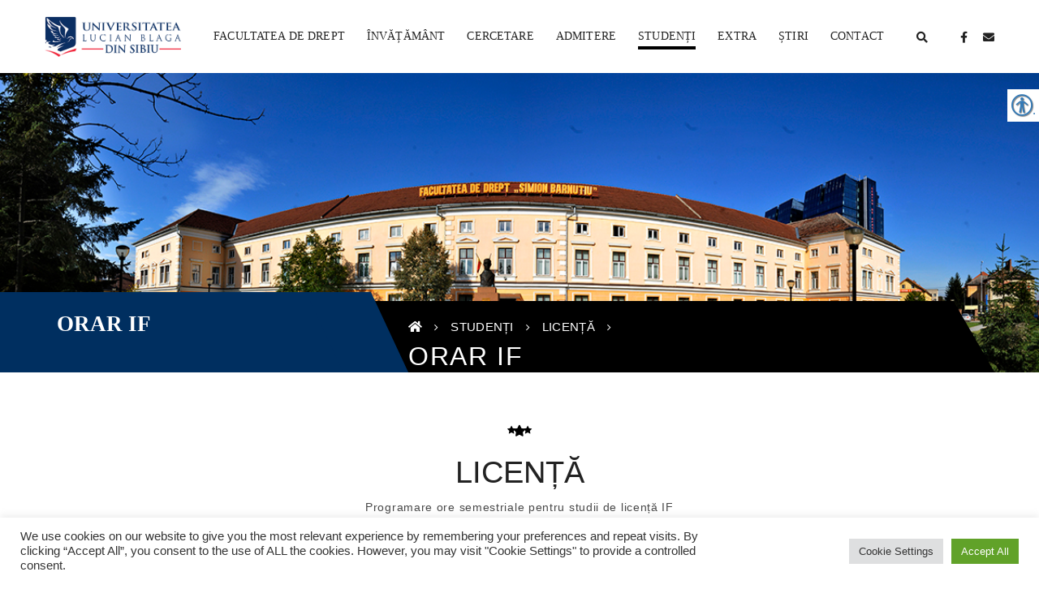

--- FILE ---
content_type: text/html; charset=UTF-8
request_url: https://drept.ulbsibiu.ro/studenti/licenta/orar-if/
body_size: 124411
content:
	<!DOCTYPE html>
<!-- Open Html -->
<html lang="ro-RO">
	<!-- Open Head -->
	<head>
		<meta charset="UTF-8"/>

<meta name="viewport" content="width=device-width, initial-scale=1, maximum-scale=1">


            <link rel="shortcut icon" href="https://drept.ulbsibiu.ro/wp-content/themes/academia/assets/images/favicon.ico" />
    




<!--[if lt IE 9]>
<script src="https://oss.maxcdn.com/html5shiv/3.7.2/html5shiv.min.js"></script>
<script src="https://oss.maxcdn.com/respond/1.4.2/respond.min.js"></script>
<script src="http://css3-mediaqueries-js.googlecode.com/svn/trunk/css3-mediaqueries.js"></script>
<![endif]--><meta name='robots' content='index, follow, max-image-preview:large, max-snippet:-1, max-video-preview:-1' />
	<style>img:is([sizes="auto" i], [sizes^="auto," i]) { contain-intrinsic-size: 3000px 1500px }</style>
	
	<!-- This site is optimized with the Yoast SEO plugin v26.7 - https://yoast.com/wordpress/plugins/seo/ -->
	<title>Orar IF - Facultatea de Drept</title>
	<meta name="description" content="Programare ore semestriale pentru studii de licență IF. Va rugam urmariti actualizarea orarului. Vor interveni completări și eventuale modificări!" />
	<link rel="canonical" href="https://drept.ulbsibiu.ro/studenti/licenta/orar-if/" />
	<meta property="og:locale" content="ro_RO" />
	<meta property="og:type" content="article" />
	<meta property="og:title" content="Orar IF - Facultatea de Drept" />
	<meta property="og:description" content="Programare ore semestriale pentru studii de licență IF. Va rugam urmariti actualizarea orarului. Vor interveni completări și eventuale modificări!" />
	<meta property="og:url" content="https://drept.ulbsibiu.ro/studenti/licenta/orar-if/" />
	<meta property="og:site_name" content="Facultatea de Drept" />
	<meta property="article:publisher" content="https://www.facebook.com/drept.ulbs/" />
	<meta property="article:modified_time" content="2025-10-10T10:07:13+00:00" />
	<meta property="og:image" content="https://drept.ulbsibiu.ro/wp-content/uploads/2018/02/Calendar.jpg" />
	<meta property="og:image:width" content="1024" />
	<meta property="og:image:height" content="768" />
	<meta property="og:image:type" content="image/jpeg" />
	<meta name="twitter:card" content="summary_large_image" />
	<meta name="twitter:label1" content="Timp estimat pentru citire" />
	<meta name="twitter:data1" content="2 minute" />
	<script type="application/ld+json" class="yoast-schema-graph">{"@context":"https://schema.org","@graph":[{"@type":"WebPage","@id":"https://drept.ulbsibiu.ro/studenti/licenta/orar-if/","url":"https://drept.ulbsibiu.ro/studenti/licenta/orar-if/","name":"Orar IF - Facultatea de Drept","isPartOf":{"@id":"https://drept.ulbsibiu.ro/#website"},"primaryImageOfPage":{"@id":"https://drept.ulbsibiu.ro/studenti/licenta/orar-if/#primaryimage"},"image":{"@id":"https://drept.ulbsibiu.ro/studenti/licenta/orar-if/#primaryimage"},"thumbnailUrl":"https://drept.ulbsibiu.ro/wp-content/uploads/2018/02/Calendar.jpg","datePublished":"2017-03-27T15:55:04+00:00","dateModified":"2025-10-10T10:07:13+00:00","description":"Programare ore semestriale pentru studii de licență IF. Va rugam urmariti actualizarea orarului. Vor interveni completări și eventuale modificări!","breadcrumb":{"@id":"https://drept.ulbsibiu.ro/studenti/licenta/orar-if/#breadcrumb"},"inLanguage":"ro-RO","potentialAction":[{"@type":"ReadAction","target":["https://drept.ulbsibiu.ro/studenti/licenta/orar-if/"]}]},{"@type":"ImageObject","inLanguage":"ro-RO","@id":"https://drept.ulbsibiu.ro/studenti/licenta/orar-if/#primaryimage","url":"https://drept.ulbsibiu.ro/wp-content/uploads/2018/02/Calendar.jpg","contentUrl":"https://drept.ulbsibiu.ro/wp-content/uploads/2018/02/Calendar.jpg","width":1024,"height":768,"caption":"Facultatea de Drept - Orar"},{"@type":"BreadcrumbList","@id":"https://drept.ulbsibiu.ro/studenti/licenta/orar-if/#breadcrumb","itemListElement":[{"@type":"ListItem","position":1,"name":"Prima pagină","item":"https://drept.ulbsibiu.ro/"},{"@type":"ListItem","position":2,"name":"Studenți","item":"https://drept.ulbsibiu.ro/studenti/"},{"@type":"ListItem","position":3,"name":"Licență","item":"https://drept.ulbsibiu.ro/studenti/licenta/"},{"@type":"ListItem","position":4,"name":"Orar IF"}]},{"@type":"WebSite","@id":"https://drept.ulbsibiu.ro/#website","url":"https://drept.ulbsibiu.ro/","name":"Facultatea de Drept","description":"Universitatea „Lucian Blaga” din Sibiu","publisher":{"@id":"https://drept.ulbsibiu.ro/#organization"},"potentialAction":[{"@type":"SearchAction","target":{"@type":"EntryPoint","urlTemplate":"https://drept.ulbsibiu.ro/?s={search_term_string}"},"query-input":{"@type":"PropertyValueSpecification","valueRequired":true,"valueName":"search_term_string"}}],"inLanguage":"ro-RO"},{"@type":"Organization","@id":"https://drept.ulbsibiu.ro/#organization","name":"Facultatea de Drept - ULBS","url":"https://drept.ulbsibiu.ro/","logo":{"@type":"ImageObject","inLanguage":"ro-RO","@id":"https://drept.ulbsibiu.ro/#/schema/logo/image/","url":"https://drept.ulbsibiu.ro/wp-content/uploads/2020/10/LOGO_ULBS_Drept_vertical.png","contentUrl":"https://drept.ulbsibiu.ro/wp-content/uploads/2020/10/LOGO_ULBS_Drept_vertical.png","width":526,"height":596,"caption":"Facultatea de Drept - ULBS"},"image":{"@id":"https://drept.ulbsibiu.ro/#/schema/logo/image/"},"sameAs":["https://www.facebook.com/drept.ulbs/"]}]}</script>
	<!-- / Yoast SEO plugin. -->


<link rel="alternate" type="application/rss+xml" title="Facultatea de Drept &raquo; Flux" href="https://drept.ulbsibiu.ro/feed/" />
<link rel="alternate" type="application/rss+xml" title="Facultatea de Drept &raquo; Flux comentarii" href="https://drept.ulbsibiu.ro/comments/feed/" />
<link rel="alternate" type="text/calendar" title="Flux iCal Facultatea de Drept &raquo;" href="https://drept.ulbsibiu.ro/evenimente/?ical=1" />
<script type="text/javascript">
/* <![CDATA[ */
window._wpemojiSettings = {"baseUrl":"https:\/\/s.w.org\/images\/core\/emoji\/16.0.1\/72x72\/","ext":".png","svgUrl":"https:\/\/s.w.org\/images\/core\/emoji\/16.0.1\/svg\/","svgExt":".svg","source":{"concatemoji":"https:\/\/drept.ulbsibiu.ro\/wp-includes\/js\/wp-emoji-release.min.js?ver=f49f243edac8abd3aab59fdb065c5a93"}};
/*! This file is auto-generated */
!function(s,n){var o,i,e;function c(e){try{var t={supportTests:e,timestamp:(new Date).valueOf()};sessionStorage.setItem(o,JSON.stringify(t))}catch(e){}}function p(e,t,n){e.clearRect(0,0,e.canvas.width,e.canvas.height),e.fillText(t,0,0);var t=new Uint32Array(e.getImageData(0,0,e.canvas.width,e.canvas.height).data),a=(e.clearRect(0,0,e.canvas.width,e.canvas.height),e.fillText(n,0,0),new Uint32Array(e.getImageData(0,0,e.canvas.width,e.canvas.height).data));return t.every(function(e,t){return e===a[t]})}function u(e,t){e.clearRect(0,0,e.canvas.width,e.canvas.height),e.fillText(t,0,0);for(var n=e.getImageData(16,16,1,1),a=0;a<n.data.length;a++)if(0!==n.data[a])return!1;return!0}function f(e,t,n,a){switch(t){case"flag":return n(e,"\ud83c\udff3\ufe0f\u200d\u26a7\ufe0f","\ud83c\udff3\ufe0f\u200b\u26a7\ufe0f")?!1:!n(e,"\ud83c\udde8\ud83c\uddf6","\ud83c\udde8\u200b\ud83c\uddf6")&&!n(e,"\ud83c\udff4\udb40\udc67\udb40\udc62\udb40\udc65\udb40\udc6e\udb40\udc67\udb40\udc7f","\ud83c\udff4\u200b\udb40\udc67\u200b\udb40\udc62\u200b\udb40\udc65\u200b\udb40\udc6e\u200b\udb40\udc67\u200b\udb40\udc7f");case"emoji":return!a(e,"\ud83e\udedf")}return!1}function g(e,t,n,a){var r="undefined"!=typeof WorkerGlobalScope&&self instanceof WorkerGlobalScope?new OffscreenCanvas(300,150):s.createElement("canvas"),o=r.getContext("2d",{willReadFrequently:!0}),i=(o.textBaseline="top",o.font="600 32px Arial",{});return e.forEach(function(e){i[e]=t(o,e,n,a)}),i}function t(e){var t=s.createElement("script");t.src=e,t.defer=!0,s.head.appendChild(t)}"undefined"!=typeof Promise&&(o="wpEmojiSettingsSupports",i=["flag","emoji"],n.supports={everything:!0,everythingExceptFlag:!0},e=new Promise(function(e){s.addEventListener("DOMContentLoaded",e,{once:!0})}),new Promise(function(t){var n=function(){try{var e=JSON.parse(sessionStorage.getItem(o));if("object"==typeof e&&"number"==typeof e.timestamp&&(new Date).valueOf()<e.timestamp+604800&&"object"==typeof e.supportTests)return e.supportTests}catch(e){}return null}();if(!n){if("undefined"!=typeof Worker&&"undefined"!=typeof OffscreenCanvas&&"undefined"!=typeof URL&&URL.createObjectURL&&"undefined"!=typeof Blob)try{var e="postMessage("+g.toString()+"("+[JSON.stringify(i),f.toString(),p.toString(),u.toString()].join(",")+"));",a=new Blob([e],{type:"text/javascript"}),r=new Worker(URL.createObjectURL(a),{name:"wpTestEmojiSupports"});return void(r.onmessage=function(e){c(n=e.data),r.terminate(),t(n)})}catch(e){}c(n=g(i,f,p,u))}t(n)}).then(function(e){for(var t in e)n.supports[t]=e[t],n.supports.everything=n.supports.everything&&n.supports[t],"flag"!==t&&(n.supports.everythingExceptFlag=n.supports.everythingExceptFlag&&n.supports[t]);n.supports.everythingExceptFlag=n.supports.everythingExceptFlag&&!n.supports.flag,n.DOMReady=!1,n.readyCallback=function(){n.DOMReady=!0}}).then(function(){return e}).then(function(){var e;n.supports.everything||(n.readyCallback(),(e=n.source||{}).concatemoji?t(e.concatemoji):e.wpemoji&&e.twemoji&&(t(e.twemoji),t(e.wpemoji)))}))}((window,document),window._wpemojiSettings);
/* ]]> */
</script>

<style id='wp-emoji-styles-inline-css' type='text/css'>

	img.wp-smiley, img.emoji {
		display: inline !important;
		border: none !important;
		box-shadow: none !important;
		height: 1em !important;
		width: 1em !important;
		margin: 0 0.07em !important;
		vertical-align: -0.1em !important;
		background: none !important;
		padding: 0 !important;
	}
</style>
<link rel='stylesheet' id='contact-form-7-css' href='https://drept.ulbsibiu.ro/wp-content/plugins/contact-form-7/includes/css/styles.css?ver=6.1.4' type='text/css' media='all' />
<link rel='stylesheet' id='cookie-law-info-css' href='https://drept.ulbsibiu.ro/wp-content/plugins/cookie-law-info/legacy/public/css/cookie-law-info-public.css?ver=3.3.9.1' type='text/css' media='all' />
<link rel='stylesheet' id='cookie-law-info-gdpr-css' href='https://drept.ulbsibiu.ro/wp-content/plugins/cookie-law-info/legacy/public/css/cookie-law-info-gdpr.css?ver=3.3.9.1' type='text/css' media='all' />
<link rel='stylesheet' id='real-accessability-css' href='https://drept.ulbsibiu.ro/wp-content/plugins/real-accessability/real-accessability.css?ver=1.0' type='text/css' media='all' />
<link rel='stylesheet' id='rs-plugin-settings-css' href='https://drept.ulbsibiu.ro/wp-content/plugins/revslider/public/assets/css/rs6.css?ver=6.2.2' type='text/css' media='all' />
<style id='rs-plugin-settings-inline-css' type='text/css'>
#rs-demo-id {}
</style>
<link rel='stylesheet' id='xmenu-menu-amination-css' href='https://drept.ulbsibiu.ro/wp-content/themes/academia/g5plus-framework/xmenu/assets/css/amination.css?ver=f49f243edac8abd3aab59fdb065c5a93' type='text/css' media='all' />
<link rel='stylesheet' id='slickr-flickr-css' href='https://drept.ulbsibiu.ro/wp-content/plugins/slickr-flickr/styles/public.css?ver=2.8.1' type='text/css' media='all' />
<link rel='stylesheet' id='slickr-flickr-lightbox-css' href='https://drept.ulbsibiu.ro/wp-content/plugins/slickr-flickr/styles/lightGallery.css?ver=1.0' type='text/css' media='all' />
<link rel='stylesheet' id='dashicons-css' href='https://drept.ulbsibiu.ro/wp-includes/css/dashicons.min.css?ver=f49f243edac8abd3aab59fdb065c5a93' type='text/css' media='all' />
<link rel='stylesheet' id='thickbox-css' href='https://drept.ulbsibiu.ro/wp-includes/js/thickbox/thickbox.css?ver=f49f243edac8abd3aab59fdb065c5a93' type='text/css' media='all' />
<link rel='stylesheet' id='galleria-classic-css' href='https://drept.ulbsibiu.ro/wp-content/plugins/slickr-flickr/galleria/themes/classic/galleria.classic.css?ver=1.6.1' type='text/css' media='all' />
<link rel='stylesheet' id='js_composer_front-css' href='https://drept.ulbsibiu.ro/wp-content/plugins/js_composer/assets/css/js_composer.min.css?ver=6.10.0' type='text/css' media='all' />
<link rel='stylesheet' id='font-awesome-css' href='https://drept.ulbsibiu.ro/wp-content/themes/academia/assets/plugins/fonts-awesome/css/font-awesome.min.css?ver=f49f243edac8abd3aab59fdb065c5a93' type='text/css' media='all' />
<link rel='stylesheet' id='font-awesome-animation-css' href='https://drept.ulbsibiu.ro/wp-content/themes/academia/assets/plugins/fonts-awesome/css/font-awesome-animation.min.css?ver=f49f243edac8abd3aab59fdb065c5a93' type='text/css' media='all' />
<link rel='stylesheet' id='bootstrap-css' href='https://drept.ulbsibiu.ro/wp-content/themes/academia/assets/plugins/bootstrap/css/bootstrap.min.css?ver=f49f243edac8abd3aab59fdb065c5a93' type='text/css' media='all' />
<link rel='stylesheet' id='owl-carousel-css' href='https://drept.ulbsibiu.ro/wp-content/themes/academia/assets/plugins/owl-carousel/assets/owl.carousel.min.css?ver=f49f243edac8abd3aab59fdb065c5a93' type='text/css' media='all' />
<link rel='stylesheet' id='prettyPhoto-css' href='https://drept.ulbsibiu.ro/wp-content/themes/academia/assets/plugins/prettyPhoto/css/prettyPhoto.min.css?ver=f49f243edac8abd3aab59fdb065c5a93' type='text/css' media='all' />
<link rel='stylesheet' id='peffect-scrollbar-css' href='https://drept.ulbsibiu.ro/wp-content/themes/academia/assets/plugins/perfect-scrollbar/css/perfect-scrollbar.min.css?ver=f49f243edac8abd3aab59fdb065c5a93' type='text/css' media='all' />
<link rel='stylesheet' id='slick-css' href='https://drept.ulbsibiu.ro/wp-content/themes/academia/assets/plugins/slick/css/slick.min.css?ver=f49f243edac8abd3aab59fdb065c5a93' type='text/css' media='all' />
<link rel='stylesheet' id='g5plus-framework-style-css' href='https://drept.ulbsibiu.ro/wp-content/themes/academia/style.min.css?ver=f49f243edac8abd3aab59fdb065c5a93' type='text/css' media='all' />
<script type="text/javascript" src="https://drept.ulbsibiu.ro/wp-includes/js/jquery/jquery.min.js?ver=3.7.1" id="jquery-core-js"></script>
<script type="text/javascript" src="https://drept.ulbsibiu.ro/wp-includes/js/jquery/jquery-migrate.min.js?ver=3.4.1" id="jquery-migrate-js"></script>
<script type="text/javascript" id="cookie-law-info-js-extra">
/* <![CDATA[ */
var Cli_Data = {"nn_cookie_ids":[],"cookielist":[],"non_necessary_cookies":[],"ccpaEnabled":"","ccpaRegionBased":"","ccpaBarEnabled":"","strictlyEnabled":["necessary","obligatoire"],"ccpaType":"gdpr","js_blocking":"1","custom_integration":"","triggerDomRefresh":"","secure_cookies":""};
var cli_cookiebar_settings = {"animate_speed_hide":"500","animate_speed_show":"500","background":"#FFF","border":"#b1a6a6c2","border_on":"","button_1_button_colour":"#61a229","button_1_button_hover":"#4e8221","button_1_link_colour":"#fff","button_1_as_button":"1","button_1_new_win":"","button_2_button_colour":"#333","button_2_button_hover":"#292929","button_2_link_colour":"#444","button_2_as_button":"","button_2_hidebar":"","button_3_button_colour":"#dedfe0","button_3_button_hover":"#b2b2b3","button_3_link_colour":"#333333","button_3_as_button":"1","button_3_new_win":"","button_4_button_colour":"#dedfe0","button_4_button_hover":"#b2b2b3","button_4_link_colour":"#333333","button_4_as_button":"1","button_7_button_colour":"#61a229","button_7_button_hover":"#4e8221","button_7_link_colour":"#fff","button_7_as_button":"1","button_7_new_win":"","font_family":"inherit","header_fix":"","notify_animate_hide":"1","notify_animate_show":"","notify_div_id":"#cookie-law-info-bar","notify_position_horizontal":"right","notify_position_vertical":"bottom","scroll_close":"1","scroll_close_reload":"","accept_close_reload":"","reject_close_reload":"","showagain_tab":"","showagain_background":"#fff","showagain_border":"#000","showagain_div_id":"#cookie-law-info-again","showagain_x_position":"100px","text":"#333333","show_once_yn":"","show_once":"10000","logging_on":"","as_popup":"","popup_overlay":"1","bar_heading_text":"","cookie_bar_as":"banner","popup_showagain_position":"bottom-right","widget_position":"left"};
var log_object = {"ajax_url":"https:\/\/drept.ulbsibiu.ro\/wp-admin\/admin-ajax.php"};
/* ]]> */
</script>
<script type="text/javascript" src="https://drept.ulbsibiu.ro/wp-content/plugins/cookie-law-info/legacy/public/js/cookie-law-info-public.js?ver=3.3.9.1" id="cookie-law-info-js"></script>
<script type="text/javascript" src="https://drept.ulbsibiu.ro/wp-content/plugins/flowpaper-lite-pdf-flipbook/assets/lity/lity.min.js" id="lity-js-js"></script>
<script type="text/javascript" src="https://drept.ulbsibiu.ro/wp-content/plugins/revslider/public/assets/js/rbtools.min.js?ver=6.0" id="tp-tools-js"></script>
<script type="text/javascript" src="https://drept.ulbsibiu.ro/wp-content/plugins/revslider/public/assets/js/rs6.min.js?ver=6.2.2" id="revmin-js"></script>
<script type="text/javascript" src="https://drept.ulbsibiu.ro/wp-content/plugins/slickr-flickr/scripts/lightGallery.min.js?ver=1.0" id="slickr-flickr-lightbox-js"></script>
<script type="text/javascript" id="thickbox-js-extra">
/* <![CDATA[ */
var thickboxL10n = {"next":"Urm. >","prev":"< Ant","image":"Imagine","of":"de","close":"\u00cenchide","noiframes":"Aceast\u0103 func\u021bionalitate necesit\u0103 cadre \u00een-linie. Ai iframe-urile dezactivate sau navigatorul t\u0103u nu le suport\u0103.","loadingAnimation":"https:\/\/drept.ulbsibiu.ro\/wp-includes\/js\/thickbox\/loadingAnimation.gif"};
/* ]]> */
</script>
<script type="text/javascript" src="https://drept.ulbsibiu.ro/wp-includes/js/thickbox/thickbox.js?ver=3.1-20121105" id="thickbox-js"></script>
<script type="text/javascript" src="https://drept.ulbsibiu.ro/wp-content/plugins/slickr-flickr/galleria/galleria-1.6.1.min.js?ver=1.6.1" id="galleria-js"></script>
<script type="text/javascript" src="https://drept.ulbsibiu.ro/wp-content/plugins/slickr-flickr/galleria/themes/classic/galleria.classic.min.js?ver=1.6.1" id="galleria-classic-js"></script>
<script type="text/javascript" src="https://drept.ulbsibiu.ro/wp-content/plugins/slickr-flickr/scripts/responsiveslides.min.js?ver=1.54" id="rslides-js"></script>
<script type="text/javascript" src="https://drept.ulbsibiu.ro/wp-content/plugins/slickr-flickr/scripts/public.js?ver=2.8.1" id="slickr-flickr-js"></script>
<link rel="https://api.w.org/" href="https://drept.ulbsibiu.ro/wp-json/" /><link rel="alternate" title="JSON" type="application/json" href="https://drept.ulbsibiu.ro/wp-json/wp/v2/pages/3627" /><link rel="EditURI" type="application/rsd+xml" title="RSD" href="https://drept.ulbsibiu.ro/xmlrpc.php?rsd" />

<link rel='shortlink' href='https://drept.ulbsibiu.ro/?p=3627' />
<link rel="alternate" title="oEmbed (JSON)" type="application/json+oembed" href="https://drept.ulbsibiu.ro/wp-json/oembed/1.0/embed?url=https%3A%2F%2Fdrept.ulbsibiu.ro%2Fstudenti%2Flicenta%2Forar-if%2F" />
<meta name="tec-api-version" content="v1"><meta name="tec-api-origin" content="https://drept.ulbsibiu.ro"><link rel="alternate" href="https://drept.ulbsibiu.ro/wp-json/tribe/events/v1/" /><style id="g5plus_custom_style" type="text/css"></style><style type="text/css">
                                     </style><meta name="generator" content="Powered by WPBakery Page Builder - drag and drop page builder for WordPress."/>
<meta name="generator" content="Powered by Slider Revolution 6.2.2 - responsive, Mobile-Friendly Slider Plugin for WordPress with comfortable drag and drop interface." />
<script type="text/javascript">function setREVStartSize(e){			
			try {								
				var pw = document.getElementById(e.c).parentNode.offsetWidth,
					newh;
				pw = pw===0 || isNaN(pw) ? window.innerWidth : pw;
				e.tabw = e.tabw===undefined ? 0 : parseInt(e.tabw);
				e.thumbw = e.thumbw===undefined ? 0 : parseInt(e.thumbw);
				e.tabh = e.tabh===undefined ? 0 : parseInt(e.tabh);
				e.thumbh = e.thumbh===undefined ? 0 : parseInt(e.thumbh);
				e.tabhide = e.tabhide===undefined ? 0 : parseInt(e.tabhide);
				e.thumbhide = e.thumbhide===undefined ? 0 : parseInt(e.thumbhide);
				e.mh = e.mh===undefined || e.mh=="" || e.mh==="auto" ? 0 : parseInt(e.mh,0);		
				if(e.layout==="fullscreen" || e.l==="fullscreen") 						
					newh = Math.max(e.mh,window.innerHeight);				
				else{					
					e.gw = Array.isArray(e.gw) ? e.gw : [e.gw];
					for (var i in e.rl) if (e.gw[i]===undefined || e.gw[i]===0) e.gw[i] = e.gw[i-1];					
					e.gh = e.el===undefined || e.el==="" || (Array.isArray(e.el) && e.el.length==0)? e.gh : e.el;
					e.gh = Array.isArray(e.gh) ? e.gh : [e.gh];
					for (var i in e.rl) if (e.gh[i]===undefined || e.gh[i]===0) e.gh[i] = e.gh[i-1];
										
					var nl = new Array(e.rl.length),
						ix = 0,						
						sl;					
					e.tabw = e.tabhide>=pw ? 0 : e.tabw;
					e.thumbw = e.thumbhide>=pw ? 0 : e.thumbw;
					e.tabh = e.tabhide>=pw ? 0 : e.tabh;
					e.thumbh = e.thumbhide>=pw ? 0 : e.thumbh;					
					for (var i in e.rl) nl[i] = e.rl[i]<window.innerWidth ? 0 : e.rl[i];
					sl = nl[0];									
					for (var i in nl) if (sl>nl[i] && nl[i]>0) { sl = nl[i]; ix=i;}															
					var m = pw>(e.gw[ix]+e.tabw+e.thumbw) ? 1 : (pw-(e.tabw+e.thumbw)) / (e.gw[ix]);					

					newh =  (e.type==="carousel" && e.justify==="true" ? e.gh[ix] : (e.gh[ix] * m)) + (e.tabh + e.thumbh);
				}			
				
				if(window.rs_init_css===undefined) window.rs_init_css = document.head.appendChild(document.createElement("style"));					
				document.getElementById(e.c).height = newh;
				window.rs_init_css.innerHTML += "#"+e.c+"_wrapper { height: "+newh+"px }";				
			} catch(e){
				console.log("Failure at Presize of Slider:" + e)
			}					   
		  };</script>
<link rel="stylesheet" type="text/css" media="all" href="https://drept.ulbsibiu.ro/?custom-page=header-custom-css&amp;current_page_id=3627"/>		<style type="text/css" id="wp-custom-css">
			ul.breadcrumbs li:last-child span {
    color: #fff;
	

		</style>
		<style type="text/css" title="dynamic-css" class="options-output">body{background-repeat:no-repeat;background-size:cover;background-attachment:fixed;background-position:center center;}.site-loading{background-color:#ffffff;}body{font-family:Arial, Helvetica, sans-serif;line-height:24px;font-weight:400;font-style:normal;font-size:13px;}h1{font-family:Arial, Helvetica, sans-serif;line-height:48px;font-weight:700;font-style:normal;font-size:30px;}h2{font-family:Arial, Helvetica, sans-serif;line-height:39px;font-weight:700;font-style:normal;font-size:27px;}h3{font-family:Arial, Helvetica, sans-serif;line-height:18px;font-weight:400;font-style:normal;font-size:12px;}h4{font-family:Arial, Helvetica, sans-serif;line-height:23px;font-weight:400;font-style:normal;font-size:17px;}h5{font-family:Arial, Helvetica, sans-serif;line-height:17px;font-weight:400;font-style:normal;font-size:13px;}h6{font-family:Arial, Helvetica, sans-serif;line-height:15px;font-weight:400;font-style:normal;font-size:11px;}{font-family:Arial, Helvetica, sans-serif;}{font-family:Arial, Helvetica, sans-serif;}{font-family:Arial, Helvetica, sans-serif;}</style><noscript><style> .wpb_animate_when_almost_visible { opacity: 1; }</style></noscript>	</head>
	<!-- Close Head -->
	<body class="wp-singular page-template-default page page-id-3627 page-child parent-pageid-3621 wp-embed-responsive wp-theme-academia real-accessability-body tribe-no-js page-transitions footer-static header-1 chrome used-vc wpb-js-composer js-comp-ver-6.10.0 vc_responsive" data-responsive="991" data-header="header-1">

				<!-- Open Wrapper -->
		<div id="wrapper">

		<header id="main-header-wrapper" class="main-header">
					<div class="header-nav-wrapper header-1 header-sticky">
	<div class="container-full">
		<div class="header-container clearfix">
			<div class="header-logo">
	<a href="https://drept.ulbsibiu.ro/" title="Facultatea de Drept - Universitatea „Lucian Blaga” din Sibiu">
		<img  alt="Facultatea de Drept - Universitatea „Lucian Blaga” din Sibiu" class="has-retina" src="https://drept.ulbsibiu.ro/wp-content/uploads/2020/10/LOGO-ULBS.png" />
					<img class="retina-logo" alt="Facultatea de Drept - Universitatea „Lucian Blaga” din Sibiu"  src="https://drept.ulbsibiu.ro/wp-content/uploads/2020/10/LOGO-ULBS.png"/>
			</a>
</div>
			<div class="header-nav-right">
									<div id="primary-menu" class="menu-wrapper">
						<ul id="main-menu" class="main-menu sub-menu-light x-nav-menu x-nav-menu_primary-menu x-animate-sign-flip"><li id="menu-item-3508" class="menu-item menu-item-type-post_type menu-item-object-page menu-item-home menu-item-has-children x-menu-item x-disable-link x-item-menu-standard"><a class="x-menu-a-text"><span class="x-menu-text">Facultatea de Drept</span><b class="x-caret"></b></a>			<ul class="x-sub-menu x-sub-menu-standard x-list-style-none">
		<li id="menu-item-3788" class="menu-item menu-item-type-custom menu-item-object-custom menu-item-has-children x-menu-item x-item-menu-standard"><a class="x-menu-a-text"><span class="x-menu-text">Despre Facultate</span><b class="x-caret"></b></a>			<ul class="x-sub-menu x-sub-menu-standard x-list-style-none">
		<li id="menu-item-3553" class="menu-item menu-item-type-post_type menu-item-object-page x-menu-item x-item-menu-standard"><a href="https://drept.ulbsibiu.ro/facultate/istoric/" class="x-menu-a-text"><span class="x-menu-text">Istoric</span></a></li><li id="menu-item-3554" class="menu-item menu-item-type-post_type menu-item-object-page x-menu-item x-item-menu-standard"><a href="https://drept.ulbsibiu.ro/facultate/simion-barnutiu/" class="x-menu-a-text"><span class="x-menu-text">Simion Bărnuțiu</span></a></li><li id="menu-item-3555" class="menu-item menu-item-type-post_type menu-item-object-page x-menu-item x-item-menu-standard"><a href="https://drept.ulbsibiu.ro/facultate/pliant-oferta-educationala/" class="x-menu-a-text"><span class="x-menu-text">Pliant ofertă educațională</span></a></li><li id="menu-item-3785" class="menu-item menu-item-type-custom menu-item-object-custom menu-item-has-children x-menu-item x-item-menu-standard"><a class="x-menu-a-text"><span class="x-menu-text">Relații Internaționale</span><b class="x-caret"></b></a>			<ul class="x-sub-menu x-sub-menu-standard x-list-style-none">
		<li id="menu-item-3784" class="menu-item menu-item-type-custom menu-item-object-custom x-menu-item x-item-menu-standard"><a href="http://afdl.eu/ro/" class="x-menu-a-text"><span class="x-menu-text">A.F.D.L.</span></a></li><li id="menu-item-3558" class="menu-item menu-item-type-post_type menu-item-object-page x-menu-item x-item-menu-standard"><a href="https://drept.ulbsibiu.ro/facultate/relatii-internationale/centrul-latino-american/" class="x-menu-a-text"><span class="x-menu-text">Centrul Latino-American</span></a></li></ul></li></ul></li><li id="menu-item-3560" class="menu-item menu-item-type-post_type menu-item-object-page menu-item-has-children x-menu-item x-item-menu-standard"><a href="https://drept.ulbsibiu.ro/facultate/structura-facultatii/" class="x-menu-a-text"><span class="x-menu-text">Structura facultății</span><b class="x-caret"></b></a>			<ul class="x-sub-menu x-sub-menu-standard x-list-style-none">
		<li id="menu-item-3561" class="menu-item menu-item-type-post_type menu-item-object-page menu-item-has-children x-menu-item x-item-menu-standard"><a href="https://drept.ulbsibiu.ro/facultate/structura-facultatii/conducere/" class="x-menu-a-text"><span class="x-menu-text">Conducere</span><b class="x-caret"></b></a>			<ul class="x-sub-menu x-sub-menu-standard x-list-style-none">
		<li id="menu-item-11285" class="menu-item menu-item-type-post_type menu-item-object-page x-menu-item x-item-menu-standard"><a href="https://drept.ulbsibiu.ro/facultate/structura-facultatii/conducere/rapoarte-activitate-manageriala/" class="x-menu-a-text"><span class="x-menu-text">Rapoarte activitate managerială</span></a></li></ul></li><li id="menu-item-3562" class="menu-item menu-item-type-post_type menu-item-object-page menu-item-has-children x-menu-item x-item-menu-standard"><a href="https://drept.ulbsibiu.ro/facultate/structura-facultatii/consiliul-facultatii/" class="x-menu-a-text"><span class="x-menu-text">Consiliul facultății</span><b class="x-caret"></b></a>			<ul class="x-sub-menu x-sub-menu-standard x-list-style-none">
		<li id="menu-item-3559" class="menu-item menu-item-type-post_type menu-item-object-page x-menu-item x-item-menu-standard"><a href="https://drept.ulbsibiu.ro/facultate/structura-facultatii/consiliul-facultatii/hotararile-consiliului-facultatii/" class="x-menu-a-text"><span class="x-menu-text">Hotărârile Consiliului Facultății</span></a></li></ul></li><li id="menu-item-3563" class="menu-item menu-item-type-post_type menu-item-object-page menu-item-has-children x-menu-item x-item-menu-standard"><a href="https://drept.ulbsibiu.ro/facultate/structura-facultatii/cadre-didactice/" class="x-menu-a-text"><span class="x-menu-text">Cadre didactice</span><b class="x-caret"></b></a>			<ul class="x-sub-menu x-sub-menu-standard x-list-style-none">
		<li id="menu-item-3564" class="menu-item menu-item-type-post_type menu-item-object-page x-menu-item x-item-menu-standard"><a href="https://drept.ulbsibiu.ro/facultate/structura-facultatii/cadre-didactice/drept-privat/" class="x-menu-a-text"><span class="x-menu-text">Drept Privat</span></a></li><li id="menu-item-3565" class="menu-item menu-item-type-post_type menu-item-object-page x-menu-item x-item-menu-standard"><a href="https://drept.ulbsibiu.ro/facultate/structura-facultatii/cadre-didactice/drept-public/" class="x-menu-a-text"><span class="x-menu-text">Drept Public</span></a></li></ul></li><li id="menu-item-3566" class="menu-item menu-item-type-post_type menu-item-object-page menu-item-has-children x-menu-item x-item-menu-standard"><a href="https://drept.ulbsibiu.ro/facultate/structura-facultatii/personal-auxiliar/" class="x-menu-a-text"><span class="x-menu-text">Personal auxiliar</span><b class="x-caret"></b></a>			<ul class="x-sub-menu x-sub-menu-standard x-list-style-none">
		<li id="menu-item-3567" class="menu-item menu-item-type-post_type menu-item-object-page x-menu-item x-item-menu-standard"><a href="https://drept.ulbsibiu.ro/facultate/structura-facultatii/personal-auxiliar/administrator/" class="x-menu-a-text"><span class="x-menu-text">Administrator</span></a></li><li id="menu-item-3569" class="menu-item menu-item-type-post_type menu-item-object-page x-menu-item x-item-menu-standard"><a href="https://drept.ulbsibiu.ro/facultate/structura-facultatii/personal-auxiliar/informatician/" class="x-menu-a-text"><span class="x-menu-text">Informatician</span></a></li><li id="menu-item-3568" class="menu-item menu-item-type-post_type menu-item-object-page x-menu-item x-item-menu-standard"><a href="https://drept.ulbsibiu.ro/facultate/structura-facultatii/personal-auxiliar/personal-didactic-auxiliar/" class="x-menu-a-text"><span class="x-menu-text">Personal didactic auxiliar</span></a></li></ul></li><li id="menu-item-10963" class="menu-item menu-item-type-post_type menu-item-object-page x-menu-item x-item-menu-standard"><a href="https://drept.ulbsibiu.ro/facultate/structura-facultatii/erasmus-sta-stt/" class="x-menu-a-text"><span class="x-menu-text">Erasmus+ STA/STT</span></a></li></ul></li></ul></li><li id="menu-item-4128" class="menu-item menu-item-type-custom menu-item-object-custom menu-item-has-children x-menu-item x-item-menu-standard"><a href="#" class="x-menu-a-text"><span class="x-menu-text">Învățământ</span><b class="x-caret"></b></a>			<ul class="x-sub-menu x-sub-menu-standard x-list-style-none">
		<li id="menu-item-3576" class="menu-item menu-item-type-post_type menu-item-object-page x-menu-item x-item-menu-standard"><a href="https://drept.ulbsibiu.ro/invatamant/misiunea-si-obiectivele-facultatii/" class="x-menu-a-text"><span class="x-menu-text">Misiunea și obiectivele facultății</span></a></li><li id="menu-item-3579" class="menu-item menu-item-type-custom menu-item-object-custom menu-item-has-children x-menu-item x-item-menu-standard"><a href="/admitere/" class="x-menu-a-text"><span class="x-menu-text">Oferta educațională</span><b class="x-caret"></b></a>			<ul class="x-sub-menu x-sub-menu-standard x-list-style-none">
		<li id="menu-item-3618" class="menu-item menu-item-type-post_type menu-item-object-page x-menu-item x-item-menu-standard"><a href="https://drept.ulbsibiu.ro/admitere/licenta/" class="x-menu-a-text"><span class="x-menu-text">Admitere licență ZI</span></a></li><li id="menu-item-3619" class="menu-item menu-item-type-post_type menu-item-object-page x-menu-item x-item-menu-standard"><a href="https://drept.ulbsibiu.ro/admitere/admitere-masterat/" class="x-menu-a-text"><span class="x-menu-text">Admitere masterat</span></a></li><li id="menu-item-3620" class="menu-item menu-item-type-post_type menu-item-object-page x-menu-item x-item-menu-standard"><a href="https://drept.ulbsibiu.ro/admitere/doctorat/" class="x-menu-a-text"><span class="x-menu-text">Doctorat</span></a></li></ul></li><li id="menu-item-3577" class="menu-item menu-item-type-post_type menu-item-object-page x-menu-item x-item-menu-standard"><a href="https://drept.ulbsibiu.ro/invatamant/regulament-universitar/" class="x-menu-a-text"><span class="x-menu-text">Regulament universitar</span></a></li><li id="menu-item-3578" class="menu-item menu-item-type-post_type menu-item-object-page x-menu-item x-item-menu-standard"><a href="https://drept.ulbsibiu.ro/invatamant/calitatea-invatamantului/" class="x-menu-a-text"><span class="x-menu-text">Calitatea învățământului</span></a></li></ul></li><li id="menu-item-4127" class="menu-item menu-item-type-custom menu-item-object-custom menu-item-has-children x-menu-item x-item-menu-standard"><a href="#" class="x-menu-a-text"><span class="x-menu-text">Cercetare</span><b class="x-caret"></b></a>			<ul class="x-sub-menu x-sub-menu-standard x-list-style-none">
		<li id="menu-item-3598" class="menu-item menu-item-type-post_type menu-item-object-page menu-item-has-children x-menu-item x-item-menu-standard"><a href="https://drept.ulbsibiu.ro/cercetare/conferinte-si-manifestari/" class="x-menu-a-text"><span class="x-menu-text">Conferințe și Manifestări</span><b class="x-caret"></b></a>			<ul class="x-sub-menu x-sub-menu-standard x-list-style-none">
		<li id="menu-item-10548" class="menu-item menu-item-type-custom menu-item-object-custom menu-item-has-children x-menu-item x-item-menu-standard"><a href="#" class="x-menu-a-text"><span class="x-menu-text">Conferința națională de Dreptul muncii</span><b class="x-caret"></b></a>			<ul class="x-sub-menu x-sub-menu-standard x-list-style-none">
		<li id="menu-item-10549" class="menu-item menu-item-type-post_type menu-item-object-page x-menu-item x-item-menu-standard"><a href="https://drept.ulbsibiu.ro/conferinta-nationala-de-dreptul-muncii-ion-traian-stefanescueditia-2024/" class="x-menu-a-text"><span class="x-menu-text">Ediția 2024</span></a></li><li id="menu-item-11315" class="menu-item menu-item-type-post_type menu-item-object-page x-menu-item x-item-menu-standard"><a href="https://drept.ulbsibiu.ro/conferinta-nationala-de-dreptul-muncii-ion-traian-stefanescueditia-2025/" class="x-menu-a-text"><span class="x-menu-text">Ediția 2025</span></a></li></ul></li></ul></li><li id="menu-item-3599" class="menu-item menu-item-type-post_type menu-item-object-page x-menu-item x-item-menu-standard"><a href="https://drept.ulbsibiu.ro/cercetare/centrul-de-cercetare/" class="x-menu-a-text"><span class="x-menu-text">Centrul de cercetare</span></a></li><li id="menu-item-3600" class="menu-item menu-item-type-post_type menu-item-object-page x-menu-item x-item-menu-standard"><a href="https://drept.ulbsibiu.ro/cercetare/centrul-de-documentare/" class="x-menu-a-text"><span class="x-menu-text">Centrul de documentare</span></a></li><li id="menu-item-10929" class="menu-item menu-item-type-custom menu-item-object-custom x-menu-item x-item-menu-standard"><a href="https://actaiurisprudentia.ro/?cmp_bypass=960a7e95871e0bd61d13d5a3de244c6a#" class="x-menu-a-text"><span class="x-menu-text">Acta Universitatis</span></a></li><li id="menu-item-9614" class="menu-item menu-item-type-custom menu-item-object-custom x-menu-item x-item-menu-standard"><a href="https://sites.google.com/ulbsibiu.ro/scsa/acas%C4%83" class="x-menu-a-text"><span class="x-menu-text">SCSA</span></a></li><li id="menu-item-4125" class="menu-item menu-item-type-custom menu-item-object-custom x-menu-item x-item-menu-standard"><a href="/cercetare/centrul-de-documentare/" class="x-menu-a-text"><span class="x-menu-text">Bibliotecă</span></a></li><li id="menu-item-3603" class="menu-item menu-item-type-post_type menu-item-object-page x-menu-item x-item-menu-standard"><a href="https://drept.ulbsibiu.ro/cercetare/plan-de-cercetare/" class="x-menu-a-text"><span class="x-menu-text">Plan de cercetare</span></a></li><li id="menu-item-3604" class="menu-item menu-item-type-post_type menu-item-object-page x-menu-item x-item-menu-standard"><a href="https://drept.ulbsibiu.ro/cercetare/raport-de-cercetare/" class="x-menu-a-text"><span class="x-menu-text">Raport de cercetare</span></a></li><li id="menu-item-3605" class="menu-item menu-item-type-post_type menu-item-object-page x-menu-item x-item-menu-standard"><a href="https://drept.ulbsibiu.ro/cercetare/proiecte-stiintifice/" class="x-menu-a-text"><span class="x-menu-text">Proiecte științifice</span></a></li></ul></li><li id="menu-item-3511" class="menu-item menu-item-type-post_type menu-item-object-page menu-item-has-children x-menu-item x-disable-link x-item-menu-standard"><a class="x-menu-a-text"><span class="x-menu-text">Admitere</span><b class="x-caret"></b></a>			<ul class="x-sub-menu x-sub-menu-standard x-list-style-none">
		<li id="menu-item-3614" class="menu-item menu-item-type-post_type menu-item-object-page x-menu-item x-item-menu-standard"><a href="https://drept.ulbsibiu.ro/admitere/licenta/" class="x-menu-a-text"><span class="x-menu-text">Admitere licență ZI</span></a></li><li id="menu-item-6579" class="menu-item menu-item-type-post_type menu-item-object-page x-menu-item x-item-menu-standard"><a href="https://drept.ulbsibiu.ro/admitere/admitere-id/" class="x-menu-a-text"><span class="x-menu-text">Admitere licență ID</span></a></li><li id="menu-item-3615" class="menu-item menu-item-type-post_type menu-item-object-page x-menu-item x-item-menu-standard"><a href="https://drept.ulbsibiu.ro/admitere/admitere-masterat/" class="x-menu-a-text"><span class="x-menu-text">Admitere masterat IF</span></a></li><li id="menu-item-7668" class="menu-item menu-item-type-post_type menu-item-object-page x-menu-item x-item-menu-standard"><a href="https://drept.ulbsibiu.ro/admitere/admitere-masterat-ifr/" class="x-menu-a-text"><span class="x-menu-text">Admitere masterat IFR</span></a></li><li id="menu-item-3616" class="menu-item menu-item-type-post_type menu-item-object-page x-menu-item x-item-menu-standard"><a href="https://drept.ulbsibiu.ro/admitere/doctorat/" class="x-menu-a-text"><span class="x-menu-text">Doctorat</span></a></li><li id="menu-item-3632" class="menu-item menu-item-type-custom menu-item-object-custom x-menu-item x-item-menu-standard"><a href="http://dga.ulbsibiu.ro" class="x-menu-a-text"><span class="x-menu-text">Cazare</span></a></li></ul></li><li id="menu-item-3512" class="menu-item menu-item-type-post_type menu-item-object-page current-page-ancestor current-menu-ancestor current_page_ancestor menu-item-has-children x-menu-item x-disable-link x-item-menu-standard"><a class="x-menu-a-text"><span class="x-menu-text">Studenți</span><b class="x-caret"></b></a>			<ul class="x-sub-menu x-sub-menu-standard x-list-style-none">
		<li id="menu-item-3649" class="menu-item menu-item-type-post_type menu-item-object-page x-menu-item x-item-menu-standard"><a href="https://drept.ulbsibiu.ro/studenti/informatii-utile/" class="x-menu-a-text"><span class="x-menu-text">Regulamente</span></a></li><li id="menu-item-6510" class="menu-item menu-item-type-post_type menu-item-object-page x-menu-item x-item-menu-standard"><a href="https://drept.ulbsibiu.ro/studenti/cazare/" class="x-menu-a-text"><span class="x-menu-text">Cazare</span></a></li><li id="menu-item-4493" class="menu-item menu-item-type-post_type menu-item-object-page x-menu-item x-item-menu-standard"><a href="https://drept.ulbsibiu.ro/studenti/licenta/burse/" class="x-menu-a-text"><span class="x-menu-text">Burse</span></a></li><li id="menu-item-8027" class="menu-item menu-item-type-post_type menu-item-object-page x-menu-item x-item-menu-standard"><a href="https://drept.ulbsibiu.ro/studenti/reprezentantii-studentilor/" class="x-menu-a-text"><span class="x-menu-text">Reprezentanții studenților</span></a></li><li id="menu-item-3641" class="menu-item menu-item-type-post_type menu-item-object-page current-page-ancestor current-menu-ancestor current-menu-parent current-page-parent current_page_parent current_page_ancestor menu-item-has-children x-menu-item x-disable-link x-item-menu-standard"><a class="x-menu-a-text"><span class="x-menu-text">Licență</span><b class="x-caret"></b></a>			<ul class="x-sub-menu x-sub-menu-standard x-list-style-none">
		<li id="menu-item-3644" class="menu-item menu-item-type-post_type menu-item-object-page current-menu-item page_item page-item-3627 current_page_item x-menu-item x-item-menu-standard"><a href="https://drept.ulbsibiu.ro/studenti/licenta/orar-if/" class="x-menu-a-text"><span class="x-menu-text">Orar IF</span></a></li><li id="menu-item-4747" class="menu-item menu-item-type-post_type menu-item-object-page x-menu-item x-item-menu-standard"><a href="https://drept.ulbsibiu.ro/studenti/licenta/tematici-si-subiecte/" class="x-menu-a-text"><span class="x-menu-text">Examen licență</span></a></li><li id="menu-item-6444" class="menu-item menu-item-type-post_type menu-item-object-page x-menu-item x-item-menu-standard"><a href="https://drept.ulbsibiu.ro/studenti/licenta/inscriere-examen-licenta-disertatie/" class="x-menu-a-text"><span class="x-menu-text">Înscriere examen Licenta/Disertatie</span></a></li><li id="menu-item-5253" class="menu-item menu-item-type-post_type menu-item-object-page x-menu-item x-item-menu-standard"><a href="https://drept.ulbsibiu.ro/studenti/licenta/plan-invatamant/" class="x-menu-a-text"><span class="x-menu-text">Plan învățământ</span></a></li><li id="menu-item-3645" class="menu-item menu-item-type-post_type menu-item-object-page x-menu-item x-item-menu-standard"><a href="https://drept.ulbsibiu.ro/studenti/fisa-disciplina/" class="x-menu-a-text"><span class="x-menu-text">Fișe disciplină</span></a></li></ul></li><li id="menu-item-3642" class="menu-item menu-item-type-post_type menu-item-object-page menu-item-has-children x-menu-item x-disable-link x-item-menu-standard"><a class="x-menu-a-text"><span class="x-menu-text">Master</span><b class="x-caret"></b></a>			<ul class="x-sub-menu x-sub-menu-standard x-list-style-none">
		<li id="menu-item-5812" class="menu-item menu-item-type-post_type menu-item-object-page x-menu-item x-item-menu-standard"><a href="https://drept.ulbsibiu.ro/studenti/master/orar-masterat/" class="x-menu-a-text"><span class="x-menu-text">Orar masterat</span></a></li><li id="menu-item-5815" class="menu-item menu-item-type-post_type menu-item-object-page x-menu-item x-item-menu-standard"><a href="https://drept.ulbsibiu.ro/studenti/master/tematici-disertatie/" class="x-menu-a-text"><span class="x-menu-text">Calendar susținere disertație</span></a></li><li id="menu-item-7212" class="menu-item menu-item-type-custom menu-item-object-custom x-menu-item x-item-menu-standard"><a href="/studenti/licenta/inscriere-examen-licenta-disertatie/" class="x-menu-a-text"><span class="x-menu-text">Înscriere examen Licenta/Disertatie</span></a></li><li id="menu-item-7394" class="menu-item menu-item-type-post_type menu-item-object-page x-menu-item x-item-menu-standard"><a href="https://drept.ulbsibiu.ro/studenti/master/rezultate-si-documente/" class="x-menu-a-text"><span class="x-menu-text">Rezultate si documente</span></a></li><li id="menu-item-5809" class="menu-item menu-item-type-post_type menu-item-object-page x-menu-item x-item-menu-standard"><a href="https://drept.ulbsibiu.ro/studenti/master/plan-invatamant-master/" class="x-menu-a-text"><span class="x-menu-text">Plan învățământ master</span></a></li><li id="menu-item-11836" class="menu-item menu-item-type-post_type menu-item-object-page x-menu-item x-item-menu-standard"><a href="https://drept.ulbsibiu.ro/studenti/master/fise-disciplina-master/" class="x-menu-a-text"><span class="x-menu-text">Fișe disciplină master</span></a></li><li id="menu-item-5828" class="menu-item menu-item-type-post_type menu-item-object-page x-menu-item x-item-menu-standard"><a href="https://drept.ulbsibiu.ro/studenti/licenta/burse/" class="x-menu-a-text"><span class="x-menu-text">Burse</span></a></li><li id="menu-item-5816" class="menu-item menu-item-type-custom menu-item-object-custom x-menu-item x-item-menu-standard"><a href="http://dga.ulbsibiu.ro/" class="x-menu-a-text"><span class="x-menu-text">Cazare</span></a></li></ul></li><li id="menu-item-6792" class="menu-item menu-item-type-post_type menu-item-object-page menu-item-has-children x-menu-item x-disable-link x-item-menu-standard"><a class="x-menu-a-text"><span class="x-menu-text">Învățământ la distanță</span><b class="x-caret"></b></a>			<ul class="x-sub-menu x-sub-menu-standard x-list-style-none">
		<li id="menu-item-6793" class="menu-item menu-item-type-post_type menu-item-object-page x-menu-item x-item-menu-standard"><a href="https://drept.ulbsibiu.ro/studenti/invatamant-la-distanta/orar-id/" class="x-menu-a-text"><span class="x-menu-text">Orar ID</span></a></li><li id="menu-item-7213" class="menu-item menu-item-type-custom menu-item-object-custom x-menu-item x-item-menu-standard"><a href="/studenti/licenta/tematici-si-subiecte/" class="x-menu-a-text"><span class="x-menu-text">Tematici si subiecte</span></a></li><li id="menu-item-7208" class="menu-item menu-item-type-custom menu-item-object-custom x-menu-item x-item-menu-standard"><a href="/studenti/licenta/examen-licenta-disertatie/" class="x-menu-a-text"><span class="x-menu-text">Examen Licenta/Disertatie IFR</span></a></li><li id="menu-item-7029" class="menu-item menu-item-type-post_type menu-item-object-page x-menu-item x-item-menu-standard"><a href="https://drept.ulbsibiu.ro/studenti/invatamant-la-distanta/regulamente-id/" class="x-menu-a-text"><span class="x-menu-text">Regulamente ID</span></a></li><li id="menu-item-7044" class="menu-item menu-item-type-post_type menu-item-object-page x-menu-item x-item-menu-standard"><a href="https://drept.ulbsibiu.ro/studenti/invatamant-la-distanta/plan-invatamant-id/" class="x-menu-a-text"><span class="x-menu-text">Plan Invatamant ID</span></a></li></ul></li><li id="menu-item-4923" class="menu-item menu-item-type-custom menu-item-object-custom x-menu-item x-item-menu-standard"><a href="http://doctorate.ulbsibiu.ro/ro/" class="x-menu-a-text"><span class="x-menu-text">Doctorat</span></a></li><li id="menu-item-9237" class="menu-item menu-item-type-post_type menu-item-object-page x-menu-item x-item-menu-standard"><a href="https://drept.ulbsibiu.ro/studenti/selectie-studenti-erasmus-ue/" class="x-menu-a-text"><span class="x-menu-text">Selecție studenți ERASMUS+ UE</span></a></li><li id="menu-item-9226" class="menu-item menu-item-type-post_type menu-item-object-page x-menu-item x-item-menu-standard"><a href="https://drept.ulbsibiu.ro/studenti/selectie-studenti-erasmus-partner-countries/" class="x-menu-a-text"><span class="x-menu-text">Selecție studenți ERASMUS+ Partner Countries</span></a></li><li id="menu-item-7187" class="menu-item menu-item-type-post_type menu-item-object-page x-menu-item x-item-menu-standard"><a href="https://drept.ulbsibiu.ro/studenti/tabere-studentesti/" class="x-menu-a-text"><span class="x-menu-text">Tabere studențești</span></a></li><li id="menu-item-9169" class="menu-item menu-item-type-custom menu-item-object-custom x-menu-item x-item-menu-standard"><a href="https://linktr.ee/dschool_ULBS" class="x-menu-a-text"><span class="x-menu-text">Centrul de Design Thinking (ULBS D-School)</span></a></li><li id="menu-item-4892" class="menu-item menu-item-type-custom menu-item-object-custom x-menu-item x-item-menu-standard"><a href="http://drept.ulbsibiu.ro/wp-content/uploads/2018/09/CCOC-brosura.pdf" class="x-menu-a-text"><span class="x-menu-text">Centrul de Consiliere si Orientare in Cariera</span></a></li><li id="menu-item-3646" class="menu-item menu-item-type-post_type menu-item-object-page menu-item-has-children x-menu-item x-item-menu-standard"><a href="https://drept.ulbsibiu.ro/studenti/asociatii-studentesti/" class="x-menu-a-text"><span class="x-menu-text">Asociații studențești</span><b class="x-caret"></b></a>			<ul class="x-sub-menu x-sub-menu-standard x-list-style-none">
		<li id="menu-item-3647" class="menu-item menu-item-type-post_type menu-item-object-page x-menu-item x-item-menu-standard"><a href="https://drept.ulbsibiu.ro/studenti/asociatii-studentesti/elsa/" class="x-menu-a-text"><span class="x-menu-text">ELSA</span></a></li><li id="menu-item-3648" class="menu-item menu-item-type-post_type menu-item-object-page x-menu-item x-item-menu-standard"><a href="https://drept.ulbsibiu.ro/studenti/asociatii-studentesti/esn/" class="x-menu-a-text"><span class="x-menu-text">ESN</span></a></li><li id="menu-item-3667" class="menu-item menu-item-type-post_type menu-item-object-page x-menu-item x-item-menu-standard"><a href="https://drept.ulbsibiu.ro/extra/adeste-alumni/" class="x-menu-a-text"><span class="x-menu-text">Adeste (Alumni)</span></a></li></ul></li><li id="menu-item-6747" class="menu-item menu-item-type-post_type menu-item-object-page x-menu-item x-item-menu-standard"><a href="https://drept.ulbsibiu.ro/studenti/tutoriale/" class="x-menu-a-text"><span class="x-menu-text">Tutoriale</span></a></li></ul></li><li id="menu-item-4126" class="menu-item menu-item-type-custom menu-item-object-custom menu-item-has-children x-menu-item x-item-menu-standard"><a href="#" class="x-menu-a-text"><span class="x-menu-text">Extra</span><b class="x-caret"></b></a>			<ul class="x-sub-menu x-sub-menu-standard x-list-style-none">
		<li id="menu-item-4371" class="menu-item menu-item-type-custom menu-item-object-custom x-menu-item x-item-menu-standard"><a href="http://drept.ulbsibiu.ro/extra/publicatii/" class="x-menu-a-text"><span class="x-menu-text">Publicatii</span></a></li><li id="menu-item-3671" class="menu-item menu-item-type-post_type menu-item-object-page x-menu-item x-item-menu-standard"><a href="https://drept.ulbsibiu.ro/studenti/informatii-utile/" class="x-menu-a-text"><span class="x-menu-text">Regulamente</span></a></li><li id="menu-item-7316" class="menu-item menu-item-type-post_type menu-item-object-page x-menu-item x-item-menu-standard"><a href="https://drept.ulbsibiu.ro/extra/media/" class="x-menu-a-text"><span class="x-menu-text">Media</span></a></li><li id="menu-item-3668" class="menu-item menu-item-type-post_type menu-item-object-page x-menu-item x-item-menu-standard"><a href="https://drept.ulbsibiu.ro/extra/gaudeamus-igitur/" class="x-menu-a-text"><span class="x-menu-text">Gaudeamus Igitur</span></a></li><li id="menu-item-3669" class="menu-item menu-item-type-post_type menu-item-object-page x-menu-item x-item-menu-standard"><a href="https://drept.ulbsibiu.ro/extra/evaluare-cadre-didactice/" class="x-menu-a-text"><span class="x-menu-text">Evaluare cadre didactice</span></a></li><li id="menu-item-3670" class="menu-item menu-item-type-post_type menu-item-object-page x-menu-item x-item-menu-standard"><a href="https://drept.ulbsibiu.ro/extra/site-map/" class="x-menu-a-text"><span class="x-menu-text">Site map</span></a></li></ul></li><li id="menu-item-9187" class="menu-item menu-item-type-post_type menu-item-object-page x-menu-item x-item-menu-standard"><a href="https://drept.ulbsibiu.ro/stiri/" class="x-menu-a-text"><span class="x-menu-text">Știri</span></a></li><li id="menu-item-3515" class="menu-item menu-item-type-post_type menu-item-object-page x-menu-item x-item-menu-standard"><a href="https://drept.ulbsibiu.ro/contact/" class="x-menu-a-text"><span class="x-menu-text">Contact</span></a></li></ul>					</div>
									<div class="header-customize header-customize-nav">
		<div class="search-button-wrapper header-customize-item style-default">
	<a class="icon-search-menu" href="#" data-search-type="standard"><i class="fa fa-search"></i></a>
</div><div class="header-customize-item header-social-profile-wrapper">
	<ul>
		<li><a href="https://www.facebook.com/drept.ulbs/" target="_blank"><i class="fa fa-facebook"></i></a></li>
<li><a href="mailto:drept@ulbsibiu.ro" target="_blank"><i class="fa fa-envelope"></i></a></li>
	</ul>
</div>
	</div>
			</div>
		</div>
	</div>
</div>	</header><header id="mobile-header-wrapper" class="mobile-header header-mobile-1">
		<div class="header-container-wrapper header-mobile-sticky">
	<div class="container header-mobile-container">
		<div class="header-mobile-inner">
			<div class="toggle-icon-wrapper toggle-mobile-menu" data-ref="nav-menu-mobile" data-drop-type="fly">
				<div class="toggle-icon"> <span></span></div>
			</div>
			<div class="header-customize">
									<div class="search-button-wrapper header-customize-item">
	<a class="icon-search-menu" href="#" data-search-type="standard"><i class="fa fa-search"></i></a>
</div>											</div>
			<div class="header-logo-mobile">
	<a href="https://drept.ulbsibiu.ro/" title="Facultatea de Drept - Universitatea „Lucian Blaga” din Sibiu">
		<img alt="Facultatea de Drept - Universitatea „Lucian Blaga” din Sibiu" style="height:100px" class="has-retina"  src="https://drept.ulbsibiu.ro/wp-content/uploads/2020/10/LOGO_ULBS_Drept-1.png" />
					<img class="retina-logo"   src="https://drept.ulbsibiu.ro/wp-content/uploads/2020/10/LOGO_ULBS_Drept-1.png" />
			</a>
</div>		</div>
		<div id="nav-menu-mobile" class="header-mobile-nav menu-drop-fly">
			<form class="search-form-menu-mobile"  method="get" action="https://drept.ulbsibiu.ro/">
			<input type="text" name="s" placeholder="Search...">
			<button type="submit"><i class="fa fa-search"></i></button>
		</form>
					<ul id="menu-primary-menu" class="nav-menu-mobile x-nav-menu x-nav-menu_primary-menu x-animate-sign-flip"><li id="menu-item-mobile-3508" class="menu-item menu-item-type-post_type menu-item-object-page menu-item-home menu-item-has-children x-menu-item x-disable-link x-item-menu-standard"><a class="x-menu-a-text"><span class="x-menu-text">Facultatea de Drept</span><b class="x-caret"></b></a>			<ul class="x-sub-menu x-sub-menu-standard x-list-style-none">
		<li id="menu-item-mobile-3788" class="menu-item menu-item-type-custom menu-item-object-custom menu-item-has-children x-menu-item x-item-menu-standard"><a class="x-menu-a-text"><span class="x-menu-text">Despre Facultate</span><b class="x-caret"></b></a>			<ul class="x-sub-menu x-sub-menu-standard x-list-style-none">
		<li id="menu-item-mobile-3553" class="menu-item menu-item-type-post_type menu-item-object-page x-menu-item x-item-menu-standard"><a href="https://drept.ulbsibiu.ro/facultate/istoric/" class="x-menu-a-text"><span class="x-menu-text">Istoric</span></a></li><li id="menu-item-mobile-3554" class="menu-item menu-item-type-post_type menu-item-object-page x-menu-item x-item-menu-standard"><a href="https://drept.ulbsibiu.ro/facultate/simion-barnutiu/" class="x-menu-a-text"><span class="x-menu-text">Simion Bărnuțiu</span></a></li><li id="menu-item-mobile-3555" class="menu-item menu-item-type-post_type menu-item-object-page x-menu-item x-item-menu-standard"><a href="https://drept.ulbsibiu.ro/facultate/pliant-oferta-educationala/" class="x-menu-a-text"><span class="x-menu-text">Pliant ofertă educațională</span></a></li><li id="menu-item-mobile-3785" class="menu-item menu-item-type-custom menu-item-object-custom menu-item-has-children x-menu-item x-item-menu-standard"><a class="x-menu-a-text"><span class="x-menu-text">Relații Internaționale</span><b class="x-caret"></b></a>			<ul class="x-sub-menu x-sub-menu-standard x-list-style-none">
		<li id="menu-item-mobile-3784" class="menu-item menu-item-type-custom menu-item-object-custom x-menu-item x-item-menu-standard"><a href="http://afdl.eu/ro/" class="x-menu-a-text"><span class="x-menu-text">A.F.D.L.</span></a></li><li id="menu-item-mobile-3558" class="menu-item menu-item-type-post_type menu-item-object-page x-menu-item x-item-menu-standard"><a href="https://drept.ulbsibiu.ro/facultate/relatii-internationale/centrul-latino-american/" class="x-menu-a-text"><span class="x-menu-text">Centrul Latino-American</span></a></li></ul></li></ul></li><li id="menu-item-mobile-3560" class="menu-item menu-item-type-post_type menu-item-object-page menu-item-has-children x-menu-item x-item-menu-standard"><a href="https://drept.ulbsibiu.ro/facultate/structura-facultatii/" class="x-menu-a-text"><span class="x-menu-text">Structura facultății</span><b class="x-caret"></b></a>			<ul class="x-sub-menu x-sub-menu-standard x-list-style-none">
		<li id="menu-item-mobile-3561" class="menu-item menu-item-type-post_type menu-item-object-page menu-item-has-children x-menu-item x-item-menu-standard"><a href="https://drept.ulbsibiu.ro/facultate/structura-facultatii/conducere/" class="x-menu-a-text"><span class="x-menu-text">Conducere</span><b class="x-caret"></b></a>			<ul class="x-sub-menu x-sub-menu-standard x-list-style-none">
		<li id="menu-item-mobile-11285" class="menu-item menu-item-type-post_type menu-item-object-page x-menu-item x-item-menu-standard"><a href="https://drept.ulbsibiu.ro/facultate/structura-facultatii/conducere/rapoarte-activitate-manageriala/" class="x-menu-a-text"><span class="x-menu-text">Rapoarte activitate managerială</span></a></li></ul></li><li id="menu-item-mobile-3562" class="menu-item menu-item-type-post_type menu-item-object-page menu-item-has-children x-menu-item x-item-menu-standard"><a href="https://drept.ulbsibiu.ro/facultate/structura-facultatii/consiliul-facultatii/" class="x-menu-a-text"><span class="x-menu-text">Consiliul facultății</span><b class="x-caret"></b></a>			<ul class="x-sub-menu x-sub-menu-standard x-list-style-none">
		<li id="menu-item-mobile-3559" class="menu-item menu-item-type-post_type menu-item-object-page x-menu-item x-item-menu-standard"><a href="https://drept.ulbsibiu.ro/facultate/structura-facultatii/consiliul-facultatii/hotararile-consiliului-facultatii/" class="x-menu-a-text"><span class="x-menu-text">Hotărârile Consiliului Facultății</span></a></li></ul></li><li id="menu-item-mobile-3563" class="menu-item menu-item-type-post_type menu-item-object-page menu-item-has-children x-menu-item x-item-menu-standard"><a href="https://drept.ulbsibiu.ro/facultate/structura-facultatii/cadre-didactice/" class="x-menu-a-text"><span class="x-menu-text">Cadre didactice</span><b class="x-caret"></b></a>			<ul class="x-sub-menu x-sub-menu-standard x-list-style-none">
		<li id="menu-item-mobile-3564" class="menu-item menu-item-type-post_type menu-item-object-page x-menu-item x-item-menu-standard"><a href="https://drept.ulbsibiu.ro/facultate/structura-facultatii/cadre-didactice/drept-privat/" class="x-menu-a-text"><span class="x-menu-text">Drept Privat</span></a></li><li id="menu-item-mobile-3565" class="menu-item menu-item-type-post_type menu-item-object-page x-menu-item x-item-menu-standard"><a href="https://drept.ulbsibiu.ro/facultate/structura-facultatii/cadre-didactice/drept-public/" class="x-menu-a-text"><span class="x-menu-text">Drept Public</span></a></li></ul></li><li id="menu-item-mobile-3566" class="menu-item menu-item-type-post_type menu-item-object-page menu-item-has-children x-menu-item x-item-menu-standard"><a href="https://drept.ulbsibiu.ro/facultate/structura-facultatii/personal-auxiliar/" class="x-menu-a-text"><span class="x-menu-text">Personal auxiliar</span><b class="x-caret"></b></a>			<ul class="x-sub-menu x-sub-menu-standard x-list-style-none">
		<li id="menu-item-mobile-3567" class="menu-item menu-item-type-post_type menu-item-object-page x-menu-item x-item-menu-standard"><a href="https://drept.ulbsibiu.ro/facultate/structura-facultatii/personal-auxiliar/administrator/" class="x-menu-a-text"><span class="x-menu-text">Administrator</span></a></li><li id="menu-item-mobile-3569" class="menu-item menu-item-type-post_type menu-item-object-page x-menu-item x-item-menu-standard"><a href="https://drept.ulbsibiu.ro/facultate/structura-facultatii/personal-auxiliar/informatician/" class="x-menu-a-text"><span class="x-menu-text">Informatician</span></a></li><li id="menu-item-mobile-3568" class="menu-item menu-item-type-post_type menu-item-object-page x-menu-item x-item-menu-standard"><a href="https://drept.ulbsibiu.ro/facultate/structura-facultatii/personal-auxiliar/personal-didactic-auxiliar/" class="x-menu-a-text"><span class="x-menu-text">Personal didactic auxiliar</span></a></li></ul></li><li id="menu-item-mobile-10963" class="menu-item menu-item-type-post_type menu-item-object-page x-menu-item x-item-menu-standard"><a href="https://drept.ulbsibiu.ro/facultate/structura-facultatii/erasmus-sta-stt/" class="x-menu-a-text"><span class="x-menu-text">Erasmus+ STA/STT</span></a></li></ul></li></ul></li><li id="menu-item-mobile-4128" class="menu-item menu-item-type-custom menu-item-object-custom menu-item-has-children x-menu-item x-item-menu-standard"><a href="#" class="x-menu-a-text"><span class="x-menu-text">Învățământ</span><b class="x-caret"></b></a>			<ul class="x-sub-menu x-sub-menu-standard x-list-style-none">
		<li id="menu-item-mobile-3576" class="menu-item menu-item-type-post_type menu-item-object-page x-menu-item x-item-menu-standard"><a href="https://drept.ulbsibiu.ro/invatamant/misiunea-si-obiectivele-facultatii/" class="x-menu-a-text"><span class="x-menu-text">Misiunea și obiectivele facultății</span></a></li><li id="menu-item-mobile-3579" class="menu-item menu-item-type-custom menu-item-object-custom menu-item-has-children x-menu-item x-item-menu-standard"><a href="/admitere/" class="x-menu-a-text"><span class="x-menu-text">Oferta educațională</span><b class="x-caret"></b></a>			<ul class="x-sub-menu x-sub-menu-standard x-list-style-none">
		<li id="menu-item-mobile-3618" class="menu-item menu-item-type-post_type menu-item-object-page x-menu-item x-item-menu-standard"><a href="https://drept.ulbsibiu.ro/admitere/licenta/" class="x-menu-a-text"><span class="x-menu-text">Admitere licență ZI</span></a></li><li id="menu-item-mobile-3619" class="menu-item menu-item-type-post_type menu-item-object-page x-menu-item x-item-menu-standard"><a href="https://drept.ulbsibiu.ro/admitere/admitere-masterat/" class="x-menu-a-text"><span class="x-menu-text">Admitere masterat</span></a></li><li id="menu-item-mobile-3620" class="menu-item menu-item-type-post_type menu-item-object-page x-menu-item x-item-menu-standard"><a href="https://drept.ulbsibiu.ro/admitere/doctorat/" class="x-menu-a-text"><span class="x-menu-text">Doctorat</span></a></li></ul></li><li id="menu-item-mobile-3577" class="menu-item menu-item-type-post_type menu-item-object-page x-menu-item x-item-menu-standard"><a href="https://drept.ulbsibiu.ro/invatamant/regulament-universitar/" class="x-menu-a-text"><span class="x-menu-text">Regulament universitar</span></a></li><li id="menu-item-mobile-3578" class="menu-item menu-item-type-post_type menu-item-object-page x-menu-item x-item-menu-standard"><a href="https://drept.ulbsibiu.ro/invatamant/calitatea-invatamantului/" class="x-menu-a-text"><span class="x-menu-text">Calitatea învățământului</span></a></li></ul></li><li id="menu-item-mobile-4127" class="menu-item menu-item-type-custom menu-item-object-custom menu-item-has-children x-menu-item x-item-menu-standard"><a href="#" class="x-menu-a-text"><span class="x-menu-text">Cercetare</span><b class="x-caret"></b></a>			<ul class="x-sub-menu x-sub-menu-standard x-list-style-none">
		<li id="menu-item-mobile-3598" class="menu-item menu-item-type-post_type menu-item-object-page menu-item-has-children x-menu-item x-item-menu-standard"><a href="https://drept.ulbsibiu.ro/cercetare/conferinte-si-manifestari/" class="x-menu-a-text"><span class="x-menu-text">Conferințe și Manifestări</span><b class="x-caret"></b></a>			<ul class="x-sub-menu x-sub-menu-standard x-list-style-none">
		<li id="menu-item-mobile-10548" class="menu-item menu-item-type-custom menu-item-object-custom menu-item-has-children x-menu-item x-item-menu-standard"><a href="#" class="x-menu-a-text"><span class="x-menu-text">Conferința națională de Dreptul muncii</span><b class="x-caret"></b></a>			<ul class="x-sub-menu x-sub-menu-standard x-list-style-none">
		<li id="menu-item-mobile-10549" class="menu-item menu-item-type-post_type menu-item-object-page x-menu-item x-item-menu-standard"><a href="https://drept.ulbsibiu.ro/conferinta-nationala-de-dreptul-muncii-ion-traian-stefanescueditia-2024/" class="x-menu-a-text"><span class="x-menu-text">Ediția 2024</span></a></li><li id="menu-item-mobile-11315" class="menu-item menu-item-type-post_type menu-item-object-page x-menu-item x-item-menu-standard"><a href="https://drept.ulbsibiu.ro/conferinta-nationala-de-dreptul-muncii-ion-traian-stefanescueditia-2025/" class="x-menu-a-text"><span class="x-menu-text">Ediția 2025</span></a></li></ul></li></ul></li><li id="menu-item-mobile-3599" class="menu-item menu-item-type-post_type menu-item-object-page x-menu-item x-item-menu-standard"><a href="https://drept.ulbsibiu.ro/cercetare/centrul-de-cercetare/" class="x-menu-a-text"><span class="x-menu-text">Centrul de cercetare</span></a></li><li id="menu-item-mobile-3600" class="menu-item menu-item-type-post_type menu-item-object-page x-menu-item x-item-menu-standard"><a href="https://drept.ulbsibiu.ro/cercetare/centrul-de-documentare/" class="x-menu-a-text"><span class="x-menu-text">Centrul de documentare</span></a></li><li id="menu-item-mobile-10929" class="menu-item menu-item-type-custom menu-item-object-custom x-menu-item x-item-menu-standard"><a href="https://actaiurisprudentia.ro/?cmp_bypass=960a7e95871e0bd61d13d5a3de244c6a#" class="x-menu-a-text"><span class="x-menu-text">Acta Universitatis</span></a></li><li id="menu-item-mobile-9614" class="menu-item menu-item-type-custom menu-item-object-custom x-menu-item x-item-menu-standard"><a href="https://sites.google.com/ulbsibiu.ro/scsa/acas%C4%83" class="x-menu-a-text"><span class="x-menu-text">SCSA</span></a></li><li id="menu-item-mobile-4125" class="menu-item menu-item-type-custom menu-item-object-custom x-menu-item x-item-menu-standard"><a href="/cercetare/centrul-de-documentare/" class="x-menu-a-text"><span class="x-menu-text">Bibliotecă</span></a></li><li id="menu-item-mobile-3603" class="menu-item menu-item-type-post_type menu-item-object-page x-menu-item x-item-menu-standard"><a href="https://drept.ulbsibiu.ro/cercetare/plan-de-cercetare/" class="x-menu-a-text"><span class="x-menu-text">Plan de cercetare</span></a></li><li id="menu-item-mobile-3604" class="menu-item menu-item-type-post_type menu-item-object-page x-menu-item x-item-menu-standard"><a href="https://drept.ulbsibiu.ro/cercetare/raport-de-cercetare/" class="x-menu-a-text"><span class="x-menu-text">Raport de cercetare</span></a></li><li id="menu-item-mobile-3605" class="menu-item menu-item-type-post_type menu-item-object-page x-menu-item x-item-menu-standard"><a href="https://drept.ulbsibiu.ro/cercetare/proiecte-stiintifice/" class="x-menu-a-text"><span class="x-menu-text">Proiecte științifice</span></a></li></ul></li><li id="menu-item-mobile-3511" class="menu-item menu-item-type-post_type menu-item-object-page menu-item-has-children x-menu-item x-disable-link x-item-menu-standard"><a class="x-menu-a-text"><span class="x-menu-text">Admitere</span><b class="x-caret"></b></a>			<ul class="x-sub-menu x-sub-menu-standard x-list-style-none">
		<li id="menu-item-mobile-3614" class="menu-item menu-item-type-post_type menu-item-object-page x-menu-item x-item-menu-standard"><a href="https://drept.ulbsibiu.ro/admitere/licenta/" class="x-menu-a-text"><span class="x-menu-text">Admitere licență ZI</span></a></li><li id="menu-item-mobile-6579" class="menu-item menu-item-type-post_type menu-item-object-page x-menu-item x-item-menu-standard"><a href="https://drept.ulbsibiu.ro/admitere/admitere-id/" class="x-menu-a-text"><span class="x-menu-text">Admitere licență ID</span></a></li><li id="menu-item-mobile-3615" class="menu-item menu-item-type-post_type menu-item-object-page x-menu-item x-item-menu-standard"><a href="https://drept.ulbsibiu.ro/admitere/admitere-masterat/" class="x-menu-a-text"><span class="x-menu-text">Admitere masterat IF</span></a></li><li id="menu-item-mobile-7668" class="menu-item menu-item-type-post_type menu-item-object-page x-menu-item x-item-menu-standard"><a href="https://drept.ulbsibiu.ro/admitere/admitere-masterat-ifr/" class="x-menu-a-text"><span class="x-menu-text">Admitere masterat IFR</span></a></li><li id="menu-item-mobile-3616" class="menu-item menu-item-type-post_type menu-item-object-page x-menu-item x-item-menu-standard"><a href="https://drept.ulbsibiu.ro/admitere/doctorat/" class="x-menu-a-text"><span class="x-menu-text">Doctorat</span></a></li><li id="menu-item-mobile-3632" class="menu-item menu-item-type-custom menu-item-object-custom x-menu-item x-item-menu-standard"><a href="http://dga.ulbsibiu.ro" class="x-menu-a-text"><span class="x-menu-text">Cazare</span></a></li></ul></li><li id="menu-item-mobile-3512" class="menu-item menu-item-type-post_type menu-item-object-page current-page-ancestor current-menu-ancestor current_page_ancestor menu-item-has-children x-menu-item x-disable-link x-item-menu-standard"><a class="x-menu-a-text"><span class="x-menu-text">Studenți</span><b class="x-caret"></b></a>			<ul class="x-sub-menu x-sub-menu-standard x-list-style-none">
		<li id="menu-item-mobile-3649" class="menu-item menu-item-type-post_type menu-item-object-page x-menu-item x-item-menu-standard"><a href="https://drept.ulbsibiu.ro/studenti/informatii-utile/" class="x-menu-a-text"><span class="x-menu-text">Regulamente</span></a></li><li id="menu-item-mobile-6510" class="menu-item menu-item-type-post_type menu-item-object-page x-menu-item x-item-menu-standard"><a href="https://drept.ulbsibiu.ro/studenti/cazare/" class="x-menu-a-text"><span class="x-menu-text">Cazare</span></a></li><li id="menu-item-mobile-4493" class="menu-item menu-item-type-post_type menu-item-object-page x-menu-item x-item-menu-standard"><a href="https://drept.ulbsibiu.ro/studenti/licenta/burse/" class="x-menu-a-text"><span class="x-menu-text">Burse</span></a></li><li id="menu-item-mobile-8027" class="menu-item menu-item-type-post_type menu-item-object-page x-menu-item x-item-menu-standard"><a href="https://drept.ulbsibiu.ro/studenti/reprezentantii-studentilor/" class="x-menu-a-text"><span class="x-menu-text">Reprezentanții studenților</span></a></li><li id="menu-item-mobile-3641" class="menu-item menu-item-type-post_type menu-item-object-page current-page-ancestor current-menu-ancestor current-menu-parent current-page-parent current_page_parent current_page_ancestor menu-item-has-children x-menu-item x-disable-link x-item-menu-standard"><a class="x-menu-a-text"><span class="x-menu-text">Licență</span><b class="x-caret"></b></a>			<ul class="x-sub-menu x-sub-menu-standard x-list-style-none">
		<li id="menu-item-mobile-3644" class="menu-item menu-item-type-post_type menu-item-object-page current-menu-item page_item page-item-3627 current_page_item x-menu-item x-item-menu-standard"><a href="https://drept.ulbsibiu.ro/studenti/licenta/orar-if/" class="x-menu-a-text"><span class="x-menu-text">Orar IF</span></a></li><li id="menu-item-mobile-4747" class="menu-item menu-item-type-post_type menu-item-object-page x-menu-item x-item-menu-standard"><a href="https://drept.ulbsibiu.ro/studenti/licenta/tematici-si-subiecte/" class="x-menu-a-text"><span class="x-menu-text">Examen licență</span></a></li><li id="menu-item-mobile-6444" class="menu-item menu-item-type-post_type menu-item-object-page x-menu-item x-item-menu-standard"><a href="https://drept.ulbsibiu.ro/studenti/licenta/inscriere-examen-licenta-disertatie/" class="x-menu-a-text"><span class="x-menu-text">Înscriere examen Licenta/Disertatie</span></a></li><li id="menu-item-mobile-5253" class="menu-item menu-item-type-post_type menu-item-object-page x-menu-item x-item-menu-standard"><a href="https://drept.ulbsibiu.ro/studenti/licenta/plan-invatamant/" class="x-menu-a-text"><span class="x-menu-text">Plan învățământ</span></a></li><li id="menu-item-mobile-3645" class="menu-item menu-item-type-post_type menu-item-object-page x-menu-item x-item-menu-standard"><a href="https://drept.ulbsibiu.ro/studenti/fisa-disciplina/" class="x-menu-a-text"><span class="x-menu-text">Fișe disciplină</span></a></li></ul></li><li id="menu-item-mobile-3642" class="menu-item menu-item-type-post_type menu-item-object-page menu-item-has-children x-menu-item x-disable-link x-item-menu-standard"><a class="x-menu-a-text"><span class="x-menu-text">Master</span><b class="x-caret"></b></a>			<ul class="x-sub-menu x-sub-menu-standard x-list-style-none">
		<li id="menu-item-mobile-5812" class="menu-item menu-item-type-post_type menu-item-object-page x-menu-item x-item-menu-standard"><a href="https://drept.ulbsibiu.ro/studenti/master/orar-masterat/" class="x-menu-a-text"><span class="x-menu-text">Orar masterat</span></a></li><li id="menu-item-mobile-5815" class="menu-item menu-item-type-post_type menu-item-object-page x-menu-item x-item-menu-standard"><a href="https://drept.ulbsibiu.ro/studenti/master/tematici-disertatie/" class="x-menu-a-text"><span class="x-menu-text">Calendar susținere disertație</span></a></li><li id="menu-item-mobile-7212" class="menu-item menu-item-type-custom menu-item-object-custom x-menu-item x-item-menu-standard"><a href="/studenti/licenta/inscriere-examen-licenta-disertatie/" class="x-menu-a-text"><span class="x-menu-text">Înscriere examen Licenta/Disertatie</span></a></li><li id="menu-item-mobile-7394" class="menu-item menu-item-type-post_type menu-item-object-page x-menu-item x-item-menu-standard"><a href="https://drept.ulbsibiu.ro/studenti/master/rezultate-si-documente/" class="x-menu-a-text"><span class="x-menu-text">Rezultate si documente</span></a></li><li id="menu-item-mobile-5809" class="menu-item menu-item-type-post_type menu-item-object-page x-menu-item x-item-menu-standard"><a href="https://drept.ulbsibiu.ro/studenti/master/plan-invatamant-master/" class="x-menu-a-text"><span class="x-menu-text">Plan învățământ master</span></a></li><li id="menu-item-mobile-11836" class="menu-item menu-item-type-post_type menu-item-object-page x-menu-item x-item-menu-standard"><a href="https://drept.ulbsibiu.ro/studenti/master/fise-disciplina-master/" class="x-menu-a-text"><span class="x-menu-text">Fișe disciplină master</span></a></li><li id="menu-item-mobile-5828" class="menu-item menu-item-type-post_type menu-item-object-page x-menu-item x-item-menu-standard"><a href="https://drept.ulbsibiu.ro/studenti/licenta/burse/" class="x-menu-a-text"><span class="x-menu-text">Burse</span></a></li><li id="menu-item-mobile-5816" class="menu-item menu-item-type-custom menu-item-object-custom x-menu-item x-item-menu-standard"><a href="http://dga.ulbsibiu.ro/" class="x-menu-a-text"><span class="x-menu-text">Cazare</span></a></li></ul></li><li id="menu-item-mobile-6792" class="menu-item menu-item-type-post_type menu-item-object-page menu-item-has-children x-menu-item x-disable-link x-item-menu-standard"><a class="x-menu-a-text"><span class="x-menu-text">Învățământ la distanță</span><b class="x-caret"></b></a>			<ul class="x-sub-menu x-sub-menu-standard x-list-style-none">
		<li id="menu-item-mobile-6793" class="menu-item menu-item-type-post_type menu-item-object-page x-menu-item x-item-menu-standard"><a href="https://drept.ulbsibiu.ro/studenti/invatamant-la-distanta/orar-id/" class="x-menu-a-text"><span class="x-menu-text">Orar ID</span></a></li><li id="menu-item-mobile-7213" class="menu-item menu-item-type-custom menu-item-object-custom x-menu-item x-item-menu-standard"><a href="/studenti/licenta/tematici-si-subiecte/" class="x-menu-a-text"><span class="x-menu-text">Tematici si subiecte</span></a></li><li id="menu-item-mobile-7208" class="menu-item menu-item-type-custom menu-item-object-custom x-menu-item x-item-menu-standard"><a href="/studenti/licenta/examen-licenta-disertatie/" class="x-menu-a-text"><span class="x-menu-text">Examen Licenta/Disertatie IFR</span></a></li><li id="menu-item-mobile-7029" class="menu-item menu-item-type-post_type menu-item-object-page x-menu-item x-item-menu-standard"><a href="https://drept.ulbsibiu.ro/studenti/invatamant-la-distanta/regulamente-id/" class="x-menu-a-text"><span class="x-menu-text">Regulamente ID</span></a></li><li id="menu-item-mobile-7044" class="menu-item menu-item-type-post_type menu-item-object-page x-menu-item x-item-menu-standard"><a href="https://drept.ulbsibiu.ro/studenti/invatamant-la-distanta/plan-invatamant-id/" class="x-menu-a-text"><span class="x-menu-text">Plan Invatamant ID</span></a></li></ul></li><li id="menu-item-mobile-4923" class="menu-item menu-item-type-custom menu-item-object-custom x-menu-item x-item-menu-standard"><a href="http://doctorate.ulbsibiu.ro/ro/" class="x-menu-a-text"><span class="x-menu-text">Doctorat</span></a></li><li id="menu-item-mobile-9237" class="menu-item menu-item-type-post_type menu-item-object-page x-menu-item x-item-menu-standard"><a href="https://drept.ulbsibiu.ro/studenti/selectie-studenti-erasmus-ue/" class="x-menu-a-text"><span class="x-menu-text">Selecție studenți ERASMUS+ UE</span></a></li><li id="menu-item-mobile-9226" class="menu-item menu-item-type-post_type menu-item-object-page x-menu-item x-item-menu-standard"><a href="https://drept.ulbsibiu.ro/studenti/selectie-studenti-erasmus-partner-countries/" class="x-menu-a-text"><span class="x-menu-text">Selecție studenți ERASMUS+ Partner Countries</span></a></li><li id="menu-item-mobile-7187" class="menu-item menu-item-type-post_type menu-item-object-page x-menu-item x-item-menu-standard"><a href="https://drept.ulbsibiu.ro/studenti/tabere-studentesti/" class="x-menu-a-text"><span class="x-menu-text">Tabere studențești</span></a></li><li id="menu-item-mobile-9169" class="menu-item menu-item-type-custom menu-item-object-custom x-menu-item x-item-menu-standard"><a href="https://linktr.ee/dschool_ULBS" class="x-menu-a-text"><span class="x-menu-text">Centrul de Design Thinking (ULBS D-School)</span></a></li><li id="menu-item-mobile-4892" class="menu-item menu-item-type-custom menu-item-object-custom x-menu-item x-item-menu-standard"><a href="http://drept.ulbsibiu.ro/wp-content/uploads/2018/09/CCOC-brosura.pdf" class="x-menu-a-text"><span class="x-menu-text">Centrul de Consiliere si Orientare in Cariera</span></a></li><li id="menu-item-mobile-3646" class="menu-item menu-item-type-post_type menu-item-object-page menu-item-has-children x-menu-item x-item-menu-standard"><a href="https://drept.ulbsibiu.ro/studenti/asociatii-studentesti/" class="x-menu-a-text"><span class="x-menu-text">Asociații studențești</span><b class="x-caret"></b></a>			<ul class="x-sub-menu x-sub-menu-standard x-list-style-none">
		<li id="menu-item-mobile-3647" class="menu-item menu-item-type-post_type menu-item-object-page x-menu-item x-item-menu-standard"><a href="https://drept.ulbsibiu.ro/studenti/asociatii-studentesti/elsa/" class="x-menu-a-text"><span class="x-menu-text">ELSA</span></a></li><li id="menu-item-mobile-3648" class="menu-item menu-item-type-post_type menu-item-object-page x-menu-item x-item-menu-standard"><a href="https://drept.ulbsibiu.ro/studenti/asociatii-studentesti/esn/" class="x-menu-a-text"><span class="x-menu-text">ESN</span></a></li><li id="menu-item-mobile-3667" class="menu-item menu-item-type-post_type menu-item-object-page x-menu-item x-item-menu-standard"><a href="https://drept.ulbsibiu.ro/extra/adeste-alumni/" class="x-menu-a-text"><span class="x-menu-text">Adeste (Alumni)</span></a></li></ul></li><li id="menu-item-mobile-6747" class="menu-item menu-item-type-post_type menu-item-object-page x-menu-item x-item-menu-standard"><a href="https://drept.ulbsibiu.ro/studenti/tutoriale/" class="x-menu-a-text"><span class="x-menu-text">Tutoriale</span></a></li></ul></li><li id="menu-item-mobile-4126" class="menu-item menu-item-type-custom menu-item-object-custom menu-item-has-children x-menu-item x-item-menu-standard"><a href="#" class="x-menu-a-text"><span class="x-menu-text">Extra</span><b class="x-caret"></b></a>			<ul class="x-sub-menu x-sub-menu-standard x-list-style-none">
		<li id="menu-item-mobile-4371" class="menu-item menu-item-type-custom menu-item-object-custom x-menu-item x-item-menu-standard"><a href="http://drept.ulbsibiu.ro/extra/publicatii/" class="x-menu-a-text"><span class="x-menu-text">Publicatii</span></a></li><li id="menu-item-mobile-3671" class="menu-item menu-item-type-post_type menu-item-object-page x-menu-item x-item-menu-standard"><a href="https://drept.ulbsibiu.ro/studenti/informatii-utile/" class="x-menu-a-text"><span class="x-menu-text">Regulamente</span></a></li><li id="menu-item-mobile-7316" class="menu-item menu-item-type-post_type menu-item-object-page x-menu-item x-item-menu-standard"><a href="https://drept.ulbsibiu.ro/extra/media/" class="x-menu-a-text"><span class="x-menu-text">Media</span></a></li><li id="menu-item-mobile-3668" class="menu-item menu-item-type-post_type menu-item-object-page x-menu-item x-item-menu-standard"><a href="https://drept.ulbsibiu.ro/extra/gaudeamus-igitur/" class="x-menu-a-text"><span class="x-menu-text">Gaudeamus Igitur</span></a></li><li id="menu-item-mobile-3669" class="menu-item menu-item-type-post_type menu-item-object-page x-menu-item x-item-menu-standard"><a href="https://drept.ulbsibiu.ro/extra/evaluare-cadre-didactice/" class="x-menu-a-text"><span class="x-menu-text">Evaluare cadre didactice</span></a></li><li id="menu-item-mobile-3670" class="menu-item menu-item-type-post_type menu-item-object-page x-menu-item x-item-menu-standard"><a href="https://drept.ulbsibiu.ro/extra/site-map/" class="x-menu-a-text"><span class="x-menu-text">Site map</span></a></li></ul></li><li id="menu-item-mobile-9187" class="menu-item menu-item-type-post_type menu-item-object-page x-menu-item x-item-menu-standard"><a href="https://drept.ulbsibiu.ro/stiri/" class="x-menu-a-text"><span class="x-menu-text">Știri</span></a></li><li id="menu-item-mobile-3515" class="menu-item menu-item-type-post_type menu-item-object-page x-menu-item x-item-menu-standard"><a href="https://drept.ulbsibiu.ro/contact/" class="x-menu-a-text"><span class="x-menu-text">Contact</span></a></li></ul>	
	</div>
	<div class="main-menu-overlay"></div>
	</div>
</div></header>	<div id="search_popup_wrapper" class="dialog">
		<div class="dialog__overlay"></div>
		<div class="dialog__content">
			<div class="morph-shape">
				<svg xmlns="http://www.w3.org/2000/svg" width="100%" height="100%" viewBox="0 0 520 280"
				     preserveAspectRatio="none">
					<rect x="3" y="3" fill="none" width="516" height="276"/>
				</svg>
			</div>
			<div class="dialog-inner">
				<h2>Introdu cuvânt cheie</h2>
				<form  method="get" action="https://drept.ulbsibiu.ro/" class="search-popup-inner">
					<input type="text" name="s" placeholder="Caută...">
					<button type="submit">Caută</button>
				</form>
				<div><button class="action" data-dialog-close="close" type="button"><i class="fa fa-close"></i></button></div>
			</div>
		</div>
	</div>

			<!-- Open Wrapper Content -->
			<div id="wrapper-content" class="clearfix">

			<section id="page-title" class="page-title-wrap page-title-margin" >
                        <div data-stellar-background-image="https://drept.ulbsibiu.ro/wp-content/uploads/2017/06/facultatea_de_drept_sibiu.jpg" data-stellar-background-position="center" data-stellar-background-ratio="0.5" class="page-title-parallax" style="background-image: url('https://drept.ulbsibiu.ro/wp-content/uploads/2017/06/facultatea_de_drept_sibiu.jpg');background-position:center center;"></div>
                 <div class="container">
        <div class="page-title-inner pt-bottom" >
            <div class="m-title">
                                                            <h2 class="p-font">Orar IF</h2>
                                                                </div>
            <div class="breadcrumbs-wrap">
                <div class="breadcrumbs-inner text-left">
                    	<ul class="breadcrumbs"><li><a href="https://drept.ulbsibiu.ro/" class="home"><i class="fa fa-home"></i></a></li><li><a href="https://drept.ulbsibiu.ro/studenti/" title="Studenți">Studenți</a></li><li><a href="https://drept.ulbsibiu.ro/studenti/licenta/" title="Licență">Licență</a></li><li><span><h1>Orar IF</h1></span></li></ul>                </div>
            </div>
        </div>
    </div>
</section>


<main  class="site-content-page">
		<div class="container clearfix">
						<div class="row clearfix">
									<div class="site-content-page-inner col-md-12">
				<div class="page-content">
                    <div id="post-3627" class="post-3627 page type-page status-publish has-post-thumbnail hentry">
	<div class="entry-content clearfix">
		<section class="wpb-content-wrapper"><div class="fullwidth" ><div class="vc_row wpb_row vc_row-fluid"><div class="wpb_column vc_column_container vc_col-sm-12"><div class="vc_column-inner"><div class="wpb_wrapper">            <div class="heading color-dark text-center " >
                                    <span class="s-color"><i class="fa fa-star"></i></span>
                                                <h2 class="heading-color fs-38">
                    Licență                </h2>
                                <p class="fs-14">
                    Programare ore semestriale pentru studii de licență IF                </p>
                            </div>
            <div class="vc_empty_space"   style="height: 32px"><span class="vc_empty_space_inner"></span></div></div></div></div></div></div><div class="fullwidth" ><div class="vc_row wpb_row vc_row-fluid"><div class="wpb_column vc_column_container vc_col-sm-12"><div class="vc_column-inner"><div class="wpb_wrapper"><div class="vc_empty_space"   style="height: 32px"><span class="vc_empty_space_inner"></span></div>            <div class="heading color-dark text-center " >
                                    <span class="s-color"><i class="fa fa-star"></i></span>
                                                <h2 class="heading-color fs-18">
                    Semestrul I (2025-2026)                </h2>
                                <p class="fs-14">
                    Va rugam urmariti actualizarea orarului. Vor interveni completări și eventuale modificări!                </p>
                            </div>
            <div class="vc_empty_space"   style="height: 32px"><span class="vc_empty_space_inner"></span></div>
	<div class="wpb_text_column wpb_content_element " >
		<div class="wpb_wrapper">
			
		</div>
	</div>
<div class="fullwidth" ><div class="vc_row wpb_row vc_inner vc_row-fluid"><div class="wpb_column vc_column_container vc_col-sm-6"><div class="vc_column-inner"><div class="wpb_wrapper">            <div class="heading color-dark text-center " >
                                    <span class="s-color"><i class="fa fa-star"></i></span>
                                                <h2 class="heading-color fs-18">
                    Drept                </h2>
                            </div>
            <div class="vc_empty_space"   style="height: 32px"><span class="vc_empty_space_inner"></span></div>			<div class="iconbox style5 color-dark " >
                <div>
                                                <i style="color: #81d742" class="fa fa-clock-o"></i>
                                        </div>
                                <a class="p-font heading-color" title="" target="_blank" href="/studenti/orar/Orar_DR1_sem1_2025_2026.pdf">Anul I</a>
                                <p>Actualizat - 06.10.2025</p>
                			</div>
            			<div class="iconbox style5 color-dark " >
                <div>
                                                <i style="color: #81d742" class="fa fa-clock-o"></i>
                                        </div>
                                <a class="p-font heading-color" title="" target="_blank" href="/studenti/orar/Orar_DR2_sem1_2025_2026.pdf">Anul II</a>
                                <p>Actualizat - 29.09.2025</p>
                			</div>
            			<div class="iconbox style5 color-dark " >
                <div>
                                                <i style="color: #81d742" class="fa fa-clock-o"></i>
                                        </div>
                                <a class="p-font heading-color" title="" target="_blank" href="/studenti/orar/Orar_DR3_sem1_2025_2026.pdf">Anul III</a>
                                <p>Actualizat - 29.09.2025</p>
                			</div>
            			<div class="iconbox style5 color-dark " >
                <div>
                                                <i style="color: #81d742" class="fa fa-clock-o"></i>
                                        </div>
                                <a class="p-font heading-color" title="" target="_blank" href="/studenti/orar/Orar_DR4_sem1_2025_2026.pdf">Anul IV</a>
                                <p>Actualizat - 29.09.2025</p>
                			</div>
            </div></div></div><div class="wpb_column vc_column_container vc_col-sm-6"><div class="vc_column-inner"><div class="wpb_wrapper">            <div class="heading color-dark text-center " >
                                    <span class="s-color"><i class="fa fa-star"></i></span>
                                                <h2 class="heading-color fs-18">
                    Administrație Publică                </h2>
                            </div>
            <div class="vc_empty_space"   style="height: 32px"><span class="vc_empty_space_inner"></span></div>			<div class="iconbox style5 color-dark " >
                <div>
                                                <i style="color: #81d742" class="fa fa-clock-o"></i>
                                        </div>
                                <a class="p-font heading-color" title="" target="_blank" href="/studenti/orar/Orar_AP1_sem1_2025_2026.pdf">Anul I</a>
                                <p>Actualizat - 10.10.2025</p>
                			</div>
            			<div class="iconbox style5 color-dark " >
                <div>
                                                <i style="color: #81d742" class="fa fa-clock-o"></i>
                                        </div>
                                <a class="p-font heading-color" title="" target="_blank" href="/studenti/orar/Orar_AP2_sem1_2025_2026.pdf">Anul II</a>
                                <p>Actualizat - 29.09.2025</p>
                			</div>
            			<div class="iconbox style5 color-dark " >
                <div>
                                                <i style="color: #81d742" class="fa fa-clock-o"></i>
                                        </div>
                                <a class="p-font heading-color" title="" target="_blank" href="/studenti/orar/Orar_AP3_sem1_2025_2026.pdf">Anul III</a>
                                <p>Actualizat - 09.10.2025</p>
                			</div>
            </div></div></div></div></div><div class="vc_empty_space"   style="height: 32px"><span class="vc_empty_space_inner"></span></div><div class="vc_separator wpb_content_element vc_separator_align_center vc_sep_width_100 vc_sep_pos_align_center vc_separator_no_text vc_sep_color_black" ><span class="vc_sep_holder vc_sep_holder_l"><span class="vc_sep_line"></span></span><span class="vc_sep_holder vc_sep_holder_r"><span class="vc_sep_line"></span></span>
</div><div class="vc_empty_space"   style="height: 32px"><span class="vc_empty_space_inner"></span></div></div></div></div></div></div><div class="fullwidth" ><div class="vc_row wpb_row vc_row-fluid"><div class="wpb_column vc_column_container vc_col-sm-12 vc_hidden-lg vc_hidden-md vc_hidden-sm vc_hidden-xs"><div class="vc_column-inner"><div class="wpb_wrapper">            <div class="heading color-dark text-center " >
                                    <span class="s-color"><i class="fa fa-star"></i></span>
                                                <h2 class="heading-color fs-18">
                    Semestrul II (2024-2025)                </h2>
                                <p class="fs-14">
                    Va rugam urmariti actualizarea orarului. Vor interveni completări și eventuale modificări!                </p>
                            </div>
            <div class="vc_empty_space"   style="height: 32px"><span class="vc_empty_space_inner"></span></div><div class="fullwidth" ><div class="vc_row wpb_row vc_inner vc_row-fluid"><div class="wpb_column vc_column_container vc_col-sm-6"><div class="vc_column-inner"><div class="wpb_wrapper">            <div class="heading color-dark text-center " >
                                    <span class="s-color"><i class="fa fa-star"></i></span>
                                                <h2 class="heading-color fs-18">
                    Drept                </h2>
                            </div>
            <div class="vc_empty_space"   style="height: 32px"><span class="vc_empty_space_inner"></span></div>			<div class="iconbox style5 color-dark " >
                <div>
                                                <i style="color: #81d742" class="far fa-clock"></i>
                                        </div>
                                <a class="p-font heading-color" title="" target="_blank" href="/studenti/orar/Orar_DR1_sem2-2024-2025.pdf">Anul I</a>
                                <p>Actualizat - 25.02.2025</p>
                			</div>
            			<div class="iconbox style5 color-dark " >
                <div>
                                                <i style="color: #81d742" class="far fa-clock"></i>
                                        </div>
                                <a class="p-font heading-color" title="" target="_blank" href="/studenti/orar/Orar_DR2_sem2-2024-2025.pdf">Anul II</a>
                                <p>Actualizat - 12.03.2025</p>
                			</div>
            			<div class="iconbox style5 color-dark " >
                <div>
                                                <i style="color: #81d742" class="far fa-clock"></i>
                                        </div>
                                <a class="p-font heading-color" title="" target="_blank" href="/studenti/orar/Orar_DR3_sem2-2024-2025.pdf">Anul III</a>
                                <p>Actualizat - 17.02.2025</p>
                			</div>
            			<div class="iconbox style5 color-dark " >
                <div>
                                                <i style="color: #81d742" class="far fa-clock"></i>
                                        </div>
                                <a class="p-font heading-color" title="" target="_blank" href="/studenti/orar/Orar_DR4_sem2-2024-2025.pdf">Anul IV</a>
                                <p>Actualizat - 17.02.2025</p>
                			</div>
            </div></div></div><div class="wpb_column vc_column_container vc_col-sm-6"><div class="vc_column-inner"><div class="wpb_wrapper">            <div class="heading color-dark text-center " >
                                    <span class="s-color"><i class="fa fa-star"></i></span>
                                                <h2 class="heading-color fs-18">
                    Administrație Publică                </h2>
                            </div>
            <div class="vc_empty_space"   style="height: 32px"><span class="vc_empty_space_inner"></span></div>			<div class="iconbox style5 color-dark " >
                <div>
                                                <i style="color: #81d742" class="far fa-clock"></i>
                                        </div>
                                <a class="p-font heading-color" title="" target="_blank" href="/studenti/orar/Orar_AP1_sem2-2024-2025.pdf">Anul I</a>
                                <p>Actualizat - 28.03.2025</p>
                			</div>
            			<div class="iconbox style5 color-dark " >
                <div>
                                                <i style="color: #81d742" class="far fa-clock"></i>
                                        </div>
                                <a class="p-font heading-color" title="" target="_blank" href="/studenti/orar/Orar_AP2_sem2-2024-2025.pdf">Anul II</a>
                                <p>Actualizat - 17.02.2025</p>
                			</div>
            			<div class="iconbox style5 color-dark " >
                <div>
                                                <i style="color: #81d742" class="far fa-clock"></i>
                                        </div>
                                <a class="p-font heading-color" title="" target="_blank" href="/studenti/orar/Orar_AP3_sem2-2024-2025.pdf">Anul III</a>
                                <p>Actualizat - 12.03.2025</p>
                			</div>
            <div class="vc_empty_space"   style="height: 32px"><span class="vc_empty_space_inner"></span></div></div></div></div></div></div></div></div></div></div></div><div class="fullwidth" ><div class="vc_row wpb_row vc_row-fluid"><div class="wpb_column vc_column_container vc_col-sm-12"><div class="vc_column-inner"><div class="wpb_wrapper"><div class="vc_empty_space"   style="height: 32px"><span class="vc_empty_space_inner"></span></div></div></div></div></div></div>
</section>	</div>
	
</div>				</div>
                			</div>
								</div>
				</div>
</main>			
			</div>
			<!-- Close Wrapper Content -->

			
							<footer  class="main-footer-wrapper container-fluid dark">
					<div id="wrapper-footer">
						    <div class="footer-above-wrapper">
	    <div class="container-fluid">
		    <div class="footer-above-inner">
			    <div class="row">
				    					    <div class=" sidebar">
						    <aside id="g5plus-social-profile-2" class="widget widget-social-profile"><ul class="social-profile s-rounded s-dark-gray-1 s-md"></ul></aside><aside id="g5plus-footer-logo-4" class="text-center footer-logo widget widget-footer-logo">        <div class="footer-logo">
                            <a href="https://drept.ulbsibiu.ro"><img class="footer-logo-img" src="/wp-content/uploads/2020/10/LOGO_ULBS_Drept-e1603733248341.png" alt="Facultatea de Drept a ULBS" /></a>
            	        	            <div class="sub-description">
	                <h4>MINISTERUL EDUCAȚIEI NAȚIONALE</h4>

<h5>UNIVERSITATEA „LUCIAN BLAGA” DIN SIBIU</h5>

<h5>FACULTATEA DE DREPT</h5>	            </div>
		    	                </div>
        </aside>					    </div>
				    				    			    </div>
		    </div>
	    </div>
    </div>
	<div class="main-footer">
		<div class="footer_inner clearfix">
	        <div class="footer_top_holder col-4">
	            <div class="container-fluid">
	                <div class="row footer-top-col-4 footer-1">
	                    <div class="sidebar footer-sidebar col-md-3 col-sm-6"><aside id="text-10" class="widget widget_text"><h4 class="widget-title"><span>Despre noi</span></h4>			<div class="textwidget"><a href="/facultate/istoric/"><p align="justify">Facultatea de Drept pregăteşte experţii în domeniul dreptului şi al administraţiei publice. Nivelul ridicat al procesului educaţional la care se adaugă experienţa bogată a personalului didactic contribuie la integrarea absolvenţiilor în diverse ramuri ale dreptului.</p></a></div>
		</aside></div><div class="sidebar footer-sidebar col-md-3 col-sm-6"><aside id="text-18" class="widget widget_text"><h4 class="widget-title"><span>MENIU</span></h4>			<div class="textwidget"><ul>
<li><i class="fa fa-globe"></i><a href="/contact/"> Contact</a></li>
<li><i class="fa fa-globe"></i><a href="/admitere/licenta/"> Admitere IF</a></li>
<li><i class="fa fa-globe"></i><a href="/studenti/licenta/orar-if/">Orar IF</a></li>
<li><i class="fa fa-globe"></i><a href="/studenti/licenta/plan-invatamant/">Plan invatamant IF</a></li>
</ul>
</div>
		</aside></div><div class="sidebar footer-sidebar col-md-3 col-sm-6"><aside id="text-11" class="widget widget_text"><h4 class="widget-title"><span>ULBS</span></h4>			<div class="textwidget"><ul class="footer-contact-us">
    <li>
        <i class="fa fa-university"></i>
        <span>
             <a href="http://www.ulbsibiu.ro" target="_blank">Universitatea „Lucian Blaga” din Sibiu</a>
        </span>
    </li>
    <li>
        <i class="fa fa-globe"></i>
        <span>
             <a href="http://www.ulbsibiu.ro" target="_blank">www.ulbsibiu.ro</a>
        </span>
    </li>
    <li>
        <i class="fa fa-envelope"></i>
        <span>
            <a href="mailto:rectorat@ulbsibiu.ro">rectorat@ulbsibiu.ro</a>
        </span>
    </li>
 <!--- <li>
        <i class="fa fa-phone"></i>
        <span>
            <a href="tel:+40269216062">(0269) 216 062</a>
        </span>
    </li> --->
    <li>
        <i class="fa fa-map-marker"></i>
        <span>
             <a href="https://goo.gl/maps/5Gj7zXsrqoq" target="_blank">Bd-ul. Victoriei, Nr.10, Sibiu, 550024, România</a>
        </span>
    </li>
</ul></div>
		</aside></div><div class="sidebar footer-sidebar col-md-3 col-sm-6"><aside id="text-2" class="widget widget_text"><h4 class="widget-title"><span>Contact</span></h4>			<div class="textwidget"><ul class="footer-contact-us"> 
    <li>
        <i class="fa fa-university"></i>
        <span>
             <a href="http://drept.ulbsibiu.ro" target="_blank">Facultatea de Drept</a>
        </span>
    </li>
<li>
        <i class="fa fa-globe"></i>
        <span>
             <a href="http://drept.ulbsibiu.ro">drept.ulbsibiu.ro</a>
        </span>
    </li>
    <li>
        <i class="fa fa-envelope"></i>
        <span>
            <a href="mailto:drept@ulbsibiu.ro">drept@ulbsibiu.ro</a>
        </span>
    </li>
<li>
        <i class="fa fa-phone"></i>
        <span>
             <a href="tel:+40269233295">(0269) 233 295 - Decanat </a> 
        </span>
    </li>
<li>
        <i class="fa fa-phone"></i>
        <span>
             <a href="tel:+40269233924">(0269) 233 924  -  Secretariat învățământ zi </a> 
        </span>
    </li>
<li>
        <i class="fa fa-phone"></i>
        <span>
             <a href="tel:+40269440880">(0269) 440 880 -  Secretariat învățământ la distanță - ID</a> 
        </span>
    </li>
    <li>
        <i class="fa fa-map-marker"></i>
        <span><a href="https://goo.gl/maps/2Vztyi2N8G12" target="_blank" >Calea Dumbrăvii, Nr. 34, Sibiu, 550324, România</a></span>
    </li>
</ul></div>
		</aside></div>	                </div>
	            </div>
	        </div>
		</div>
	</div>
					</div>
				</footer>
					</div>
		<!-- Close Wrapper -->

		<a  class="back-to-top" href="javascript:;">
    <i class="fa fa-angle-up"></i>
</a>	<script type="speculationrules">
{"prefetch":[{"source":"document","where":{"and":[{"href_matches":"\/*"},{"not":{"href_matches":["\/wp-*.php","\/wp-admin\/*","\/wp-content\/uploads\/*","\/wp-content\/*","\/wp-content\/plugins\/*","\/wp-content\/themes\/academia\/*","\/*\\?(.+)"]}},{"not":{"selector_matches":"a[rel~=\"nofollow\"]"}},{"not":{"selector_matches":".no-prefetch, .no-prefetch a"}}]},"eagerness":"conservative"}]}
</script>
<!--googleoff: all--><div id="cookie-law-info-bar" data-nosnippet="true"><span><div class="cli-bar-container cli-style-v2"><div class="cli-bar-message">We use cookies on our website to give you the most relevant experience by remembering your preferences and repeat visits. By clicking “Accept All”, you consent to the use of ALL the cookies. However, you may visit "Cookie Settings" to provide a controlled consent.</div><div class="cli-bar-btn_container"><a role='button' class="medium cli-plugin-button cli-plugin-main-button cli_settings_button" style="margin:0px 5px 0px 0px">Cookie Settings</a><a id="wt-cli-accept-all-btn" role='button' data-cli_action="accept_all" class="wt-cli-element medium cli-plugin-button wt-cli-accept-all-btn cookie_action_close_header cli_action_button">Accept All</a></div></div></span></div><div id="cookie-law-info-again" data-nosnippet="true"><span id="cookie_hdr_showagain">Manage consent</span></div><div class="cli-modal" data-nosnippet="true" id="cliSettingsPopup" tabindex="-1" role="dialog" aria-labelledby="cliSettingsPopup" aria-hidden="true">
  <div class="cli-modal-dialog" role="document">
	<div class="cli-modal-content cli-bar-popup">
		  <button type="button" class="cli-modal-close" id="cliModalClose">
			<svg class="" viewBox="0 0 24 24"><path d="M19 6.41l-1.41-1.41-5.59 5.59-5.59-5.59-1.41 1.41 5.59 5.59-5.59 5.59 1.41 1.41 5.59-5.59 5.59 5.59 1.41-1.41-5.59-5.59z"></path><path d="M0 0h24v24h-24z" fill="none"></path></svg>
			<span class="wt-cli-sr-only">Închide</span>
		  </button>
		  <div class="cli-modal-body">
			<div class="cli-container-fluid cli-tab-container">
	<div class="cli-row">
		<div class="cli-col-12 cli-align-items-stretch cli-px-0">
			<div class="cli-privacy-overview">
				<h4>Privacy Overview</h4>				<div class="cli-privacy-content">
					<div class="cli-privacy-content-text">This website uses cookies to improve your experience while you navigate through the website. Out of these, the cookies that are categorized as necessary are stored on your browser as they are essential for the working of basic functionalities of the website. We also use third-party cookies that help us analyze and understand how you use this website. These cookies will be stored in your browser only with your consent. You also have the option to opt-out of these cookies. But opting out of some of these cookies may affect your browsing experience.</div>
				</div>
				<a class="cli-privacy-readmore" aria-label="Arată mai mult" role="button" data-readmore-text="Arată mai mult" data-readless-text="Arată mai puțin"></a>			</div>
		</div>
		<div class="cli-col-12 cli-align-items-stretch cli-px-0 cli-tab-section-container">
												<div class="cli-tab-section">
						<div class="cli-tab-header">
							<a role="button" tabindex="0" class="cli-nav-link cli-settings-mobile" data-target="necessary" data-toggle="cli-toggle-tab">
								Necessary							</a>
															<div class="wt-cli-necessary-checkbox">
									<input type="checkbox" class="cli-user-preference-checkbox"  id="wt-cli-checkbox-necessary" data-id="checkbox-necessary" checked="checked"  />
									<label class="form-check-label" for="wt-cli-checkbox-necessary">Necessary</label>
								</div>
								<span class="cli-necessary-caption">Întotdeauna activate</span>
													</div>
						<div class="cli-tab-content">
							<div class="cli-tab-pane cli-fade" data-id="necessary">
								<div class="wt-cli-cookie-description">
									Necessary cookies are absolutely essential for the website to function properly. These cookies ensure basic functionalities and security features of the website, anonymously.
<table class="cookielawinfo-row-cat-table cookielawinfo-winter"><thead><tr><th class="cookielawinfo-column-1">Cookie</th><th class="cookielawinfo-column-3">Durată</th><th class="cookielawinfo-column-4">Descriere</th></tr></thead><tbody><tr class="cookielawinfo-row"><td class="cookielawinfo-column-1">cookielawinfo-checkbox-analytics</td><td class="cookielawinfo-column-3">11 months</td><td class="cookielawinfo-column-4">This cookie is set by GDPR Cookie Consent plugin. The cookie is used to store the user consent for the cookies in the category "Analytics".</td></tr><tr class="cookielawinfo-row"><td class="cookielawinfo-column-1">cookielawinfo-checkbox-functional</td><td class="cookielawinfo-column-3">11 months</td><td class="cookielawinfo-column-4">The cookie is set by GDPR cookie consent to record the user consent for the cookies in the category "Functional".</td></tr><tr class="cookielawinfo-row"><td class="cookielawinfo-column-1">cookielawinfo-checkbox-necessary</td><td class="cookielawinfo-column-3">11 months</td><td class="cookielawinfo-column-4">This cookie is set by GDPR Cookie Consent plugin. The cookies is used to store the user consent for the cookies in the category "Necessary".</td></tr><tr class="cookielawinfo-row"><td class="cookielawinfo-column-1">cookielawinfo-checkbox-others</td><td class="cookielawinfo-column-3">11 months</td><td class="cookielawinfo-column-4">This cookie is set by GDPR Cookie Consent plugin. The cookie is used to store the user consent for the cookies in the category "Other.</td></tr><tr class="cookielawinfo-row"><td class="cookielawinfo-column-1">cookielawinfo-checkbox-performance</td><td class="cookielawinfo-column-3">11 months</td><td class="cookielawinfo-column-4">This cookie is set by GDPR Cookie Consent plugin. The cookie is used to store the user consent for the cookies in the category "Performance".</td></tr><tr class="cookielawinfo-row"><td class="cookielawinfo-column-1">viewed_cookie_policy</td><td class="cookielawinfo-column-3">11 months</td><td class="cookielawinfo-column-4">The cookie is set by the GDPR Cookie Consent plugin and is used to store whether or not user has consented to the use of cookies. It does not store any personal data.</td></tr></tbody></table>								</div>
							</div>
						</div>
					</div>
																	<div class="cli-tab-section">
						<div class="cli-tab-header">
							<a role="button" tabindex="0" class="cli-nav-link cli-settings-mobile" data-target="functional" data-toggle="cli-toggle-tab">
								Functional							</a>
															<div class="cli-switch">
									<input type="checkbox" id="wt-cli-checkbox-functional" class="cli-user-preference-checkbox"  data-id="checkbox-functional" />
									<label for="wt-cli-checkbox-functional" class="cli-slider" data-cli-enable="Activate" data-cli-disable="Dezactivate"><span class="wt-cli-sr-only">Functional</span></label>
								</div>
													</div>
						<div class="cli-tab-content">
							<div class="cli-tab-pane cli-fade" data-id="functional">
								<div class="wt-cli-cookie-description">
									Functional cookies help to perform certain functionalities like sharing the content of the website on social media platforms, collect feedbacks, and other third-party features.
								</div>
							</div>
						</div>
					</div>
																	<div class="cli-tab-section">
						<div class="cli-tab-header">
							<a role="button" tabindex="0" class="cli-nav-link cli-settings-mobile" data-target="performance" data-toggle="cli-toggle-tab">
								Performance							</a>
															<div class="cli-switch">
									<input type="checkbox" id="wt-cli-checkbox-performance" class="cli-user-preference-checkbox"  data-id="checkbox-performance" />
									<label for="wt-cli-checkbox-performance" class="cli-slider" data-cli-enable="Activate" data-cli-disable="Dezactivate"><span class="wt-cli-sr-only">Performance</span></label>
								</div>
													</div>
						<div class="cli-tab-content">
							<div class="cli-tab-pane cli-fade" data-id="performance">
								<div class="wt-cli-cookie-description">
									Performance cookies are used to understand and analyze the key performance indexes of the website which helps in delivering a better user experience for the visitors.
								</div>
							</div>
						</div>
					</div>
																	<div class="cli-tab-section">
						<div class="cli-tab-header">
							<a role="button" tabindex="0" class="cli-nav-link cli-settings-mobile" data-target="analytics" data-toggle="cli-toggle-tab">
								Analytics							</a>
															<div class="cli-switch">
									<input type="checkbox" id="wt-cli-checkbox-analytics" class="cli-user-preference-checkbox"  data-id="checkbox-analytics" />
									<label for="wt-cli-checkbox-analytics" class="cli-slider" data-cli-enable="Activate" data-cli-disable="Dezactivate"><span class="wt-cli-sr-only">Analytics</span></label>
								</div>
													</div>
						<div class="cli-tab-content">
							<div class="cli-tab-pane cli-fade" data-id="analytics">
								<div class="wt-cli-cookie-description">
									Analytical cookies are used to understand how visitors interact with the website. These cookies help provide information on metrics the number of visitors, bounce rate, traffic source, etc.
								</div>
							</div>
						</div>
					</div>
																	<div class="cli-tab-section">
						<div class="cli-tab-header">
							<a role="button" tabindex="0" class="cli-nav-link cli-settings-mobile" data-target="advertisement" data-toggle="cli-toggle-tab">
								Advertisement							</a>
															<div class="cli-switch">
									<input type="checkbox" id="wt-cli-checkbox-advertisement" class="cli-user-preference-checkbox"  data-id="checkbox-advertisement" />
									<label for="wt-cli-checkbox-advertisement" class="cli-slider" data-cli-enable="Activate" data-cli-disable="Dezactivate"><span class="wt-cli-sr-only">Advertisement</span></label>
								</div>
													</div>
						<div class="cli-tab-content">
							<div class="cli-tab-pane cli-fade" data-id="advertisement">
								<div class="wt-cli-cookie-description">
									Advertisement cookies are used to provide visitors with relevant ads and marketing campaigns. These cookies track visitors across websites and collect information to provide customized ads.
								</div>
							</div>
						</div>
					</div>
																	<div class="cli-tab-section">
						<div class="cli-tab-header">
							<a role="button" tabindex="0" class="cli-nav-link cli-settings-mobile" data-target="others" data-toggle="cli-toggle-tab">
								Others							</a>
															<div class="cli-switch">
									<input type="checkbox" id="wt-cli-checkbox-others" class="cli-user-preference-checkbox"  data-id="checkbox-others" />
									<label for="wt-cli-checkbox-others" class="cli-slider" data-cli-enable="Activate" data-cli-disable="Dezactivate"><span class="wt-cli-sr-only">Others</span></label>
								</div>
													</div>
						<div class="cli-tab-content">
							<div class="cli-tab-pane cli-fade" data-id="others">
								<div class="wt-cli-cookie-description">
									Other uncategorized cookies are those that are being analyzed and have not been classified into a category as yet.
								</div>
							</div>
						</div>
					</div>
										</div>
	</div>
</div>
		  </div>
		  <div class="cli-modal-footer">
			<div class="wt-cli-element cli-container-fluid cli-tab-container">
				<div class="cli-row">
					<div class="cli-col-12 cli-align-items-stretch cli-px-0">
						<div class="cli-tab-footer wt-cli-privacy-overview-actions">
						
															<a id="wt-cli-privacy-save-btn" role="button" tabindex="0" data-cli-action="accept" class="wt-cli-privacy-btn cli_setting_save_button wt-cli-privacy-accept-btn cli-btn">SALVEAZĂ ȘI ACCEPTĂ</a>
													</div>
						
					</div>
				</div>
			</div>
		</div>
	</div>
  </div>
</div>
<div class="cli-modal-backdrop cli-fade cli-settings-overlay"></div>
<div class="cli-modal-backdrop cli-fade cli-popupbar-overlay"></div>
<!--googleon: all-->
	<div id="real-accessability">
		<a href="#" id="real-accessability-btn"><em class="real-accessability-loading"></em><em class="real-accessability-icon"></em>.</a>
		<ul>
			<li><a href="#" id="real-accessability-biggerFont">Mărește fontul</a></li>
			<li><a href="#" id="real-accessability-smallerFont">Micșorează fontul</a></li>
			<li><a href="#" id="real-accessability-grayscale" class="real-accessability-effect">Alb și negru</a></li>
			<li><a href="#" id="real-accessability-invert" class="real-accessability-effect">Inversează culorile</a></li>
			<li><a href="#" id="real-accessability-linkHighlight">Evidențiază legăturile</a></li>
			<li><a href="#" id="real-accessability-regularFont">Font normal</a></li>
			<li><a href="#" id="real-accessability-reset">Resetează</a></li>

		</ul>
        
     
	</div>
	<!-- Init Real Accessability Plugin -->
	<script>
		jQuery( document ).ready(function() {
			jQuery.RealAccessability({
				hideOnScroll: false
			});
		});	
	<!-- /END -->
	</script>
  
    
    
    
    
    
    
    
    
    
    
    
    
    
    
			<script>
		( function ( body ) {
			'use strict';
			body.className = body.className.replace( /\btribe-no-js\b/, 'tribe-js' );
		} )( document.body );
		</script>
		<script> /* <![CDATA[ */var tribe_l10n_datatables = {"aria":{"sort_ascending":": activate to sort column ascending","sort_descending":": activate to sort column descending"},"length_menu":"Show _MENU_ entries","empty_table":"No data available in table","info":"Showing _START_ to _END_ of _TOTAL_ entries","info_empty":"Showing 0 to 0 of 0 entries","info_filtered":"(filtered from _MAX_ total entries)","zero_records":"No matching records found","search":"Search:","all_selected_text":"All items on this page were selected. ","select_all_link":"Select all pages","clear_selection":"Clear Selection.","pagination":{"all":"All","next":"Next","previous":"Previous"},"select":{"rows":{"0":"","_":": Selected %d rows","1":": Selected 1 row"}},"datepicker":{"dayNames":["duminic\u0103","luni","mar\u021bi","miercuri","joi","vineri","s\u00e2mb\u0103t\u0103"],"dayNamesShort":["D","lun","mar","mie","J","vin","S"],"dayNamesMin":["D","L","Ma","Mi","J","V","S"],"monthNames":["ianuarie","februarie","martie","aprilie","mai","iunie","iulie","august","septembrie","octombrie","noiembrie","decembrie"],"monthNamesShort":["ianuarie","februarie","martie","aprilie","mai","iunie","iulie","august","septembrie","octombrie","noiembrie","decembrie"],"monthNamesMin":["ian.","feb.","mart.","apr.","mai","iun.","iul.","aug.","sept.","oct.","nov.","dec."],"nextText":"Next","prevText":"Prev","currentText":"Today","closeText":"Done","today":"Today","clear":"Clear"}};/* ]]> */ </script><script type="text/html" id="wpb-modifications"></script><link rel='stylesheet' id='g5plus_vc_extend_css-css' href='https://drept.ulbsibiu.ro/wp-content/themes/academia/assets/vc-extend/css/vc-customize.min.css?ver=f49f243edac8abd3aab59fdb065c5a93' type='text/css' media='all' />
<link rel='stylesheet' id='vc_font_awesome_5_shims-css' href='https://drept.ulbsibiu.ro/wp-content/plugins/js_composer/assets/lib/bower/font-awesome/css/v4-shims.min.css?ver=6.10.0' type='text/css' media='all' />
<link rel='stylesheet' id='vc_font_awesome_5-css' href='https://drept.ulbsibiu.ro/wp-content/plugins/js_composer/assets/lib/bower/font-awesome/css/all.min.css?ver=6.10.0' type='text/css' media='all' />
<link rel='stylesheet' id='academia_icon_box_css-css' href='https://drept.ulbsibiu.ro/wp-content/plugins/academia-framework/includes/shortcodes/icon-box/assets/css/icon-box.min.css?ver=f49f243edac8abd3aab59fdb065c5a93' type='text/css' media='all' />
<link rel='stylesheet' id='cookie-law-info-table-css' href='https://drept.ulbsibiu.ro/wp-content/plugins/cookie-law-info/legacy/public/css/cookie-law-info-table.css?ver=3.3.9.1' type='text/css' media='all' />
<script type="text/javascript" src="https://drept.ulbsibiu.ro/wp-content/plugins/the-events-calendar/common/build/js/user-agent.js?ver=da75d0bdea6dde3898df" id="tec-user-agent-js"></script>
<script type="text/javascript" src="https://drept.ulbsibiu.ro/wp-includes/js/dist/hooks.min.js?ver=4d63a3d491d11ffd8ac6" id="wp-hooks-js"></script>
<script type="text/javascript" src="https://drept.ulbsibiu.ro/wp-includes/js/dist/i18n.min.js?ver=5e580eb46a90c2b997e6" id="wp-i18n-js"></script>
<script type="text/javascript" id="wp-i18n-js-after">
/* <![CDATA[ */
wp.i18n.setLocaleData( { 'text direction\u0004ltr': [ 'ltr' ] } );
/* ]]> */
</script>
<script type="text/javascript" src="https://drept.ulbsibiu.ro/wp-content/plugins/contact-form-7/includes/swv/js/index.js?ver=6.1.4" id="swv-js"></script>
<script type="text/javascript" id="contact-form-7-js-translations">
/* <![CDATA[ */
( function( domain, translations ) {
	var localeData = translations.locale_data[ domain ] || translations.locale_data.messages;
	localeData[""].domain = domain;
	wp.i18n.setLocaleData( localeData, domain );
} )( "contact-form-7", {"translation-revision-date":"2025-12-08 09:44:09+0000","generator":"GlotPress\/4.0.3","domain":"messages","locale_data":{"messages":{"":{"domain":"messages","plural-forms":"nplurals=3; plural=(n == 1) ? 0 : ((n == 0 || n % 100 >= 2 && n % 100 <= 19) ? 1 : 2);","lang":"ro"},"This contact form is placed in the wrong place.":["Acest formular de contact este plasat \u00eentr-un loc gre\u0219it."],"Error:":["Eroare:"]}},"comment":{"reference":"includes\/js\/index.js"}} );
/* ]]> */
</script>
<script type="text/javascript" id="contact-form-7-js-before">
/* <![CDATA[ */
var wpcf7 = {
    "api": {
        "root": "https:\/\/drept.ulbsibiu.ro\/wp-json\/",
        "namespace": "contact-form-7\/v1"
    },
    "cached": 1
};
/* ]]> */
</script>
<script type="text/javascript" src="https://drept.ulbsibiu.ro/wp-content/plugins/contact-form-7/includes/js/index.js?ver=6.1.4" id="contact-form-7-js"></script>
<script type="text/javascript" src="https://drept.ulbsibiu.ro/wp-content/plugins/real-accessability/real-accessability.js?ver=1.0" id="real-accessability-js"></script>
<script type="text/javascript" src="https://drept.ulbsibiu.ro/wp-content/themes/academia/assets/plugins/bootstrap/js/bootstrap.min.js?ver=f49f243edac8abd3aab59fdb065c5a93" id="bootstrap-js"></script>
<script type="text/javascript" src="https://drept.ulbsibiu.ro/wp-content/themes/academia/assets/js/plugin.min.js?ver=f49f243edac8abd3aab59fdb065c5a93" id="g5plus_framework_plugins-js"></script>
<script type="text/javascript" src="https://drept.ulbsibiu.ro/wp-content/themes/academia/assets/plugins/jquery.jPlayer/jquery.jplayer.min.js?ver=f49f243edac8abd3aab59fdb065c5a93" id="jquery-jPlayer-js"></script>
<script type="text/javascript" src="https://drept.ulbsibiu.ro/wp-content/themes/academia/assets/plugins/slick/js/slick.min.js?ver=f49f243edac8abd3aab59fdb065c5a93" id="slick-js"></script>
<script type="text/javascript" id="g5plus_framework_app-js-extra">
/* <![CDATA[ */
var g5plus_framework_ajax_url = "https:\/\/drept.ulbsibiu.ro\/wp-admin\/admin-ajax.php?activate-multi=true";
var g5plus_framework_theme_url = "https:\/\/drept.ulbsibiu.ro\/wp-content\/themes\/academia\/";
var g5plus_framework_site_url = "https:\/\/drept.ulbsibiu.ro";
/* ]]> */
</script>
<script type="text/javascript" src="https://drept.ulbsibiu.ro/wp-content/themes/academia/assets/js/main.min.js?ver=f49f243edac8abd3aab59fdb065c5a93" id="g5plus_framework_app-js"></script>
<script type="text/javascript" src="https://drept.ulbsibiu.ro/wp-content/plugins/js_composer/assets/js/dist/js_composer_front.min.js?ver=6.10.0" id="wpb_composer_front_js-js"></script>
<script type="text/javascript" src="https://drept.ulbsibiu.ro/wp-content/themes/academia/assets/vc-extend/js/vc_extend.min.js?ver=f49f243edac8abd3aab59fdb065c5a93" id="g5plus_vc_extend_js-js"></script>
<script type="text/javascript" src="https://drept.ulbsibiu.ro/wp-content/themes/academia/g5plus-framework/xmenu/assets/js/app.min.js?ver=1.0.0.0" id="xmenu-menu-js-js"></script>
<script>jQuery("style#g5plus_custom_style").append("@media screen and (min-width: 992px) {}");</script><script>jQuery("style#g5plus_custom_style").append("@media screen and (min-width: 992px) {}");</script></body>
</html> <!-- end of site. what a ride! -->

<!-- Page supported by LiteSpeed Cache 7.7 on 2026-01-20 04:55:14 -->

--- FILE ---
content_type: text/css
request_url: https://drept.ulbsibiu.ro/wp-content/plugins/academia-framework/includes/shortcodes/icon-box/assets/css/icon-box.min.css?ver=f49f243edac8abd3aab59fdb065c5a93
body_size: 5429
content:
.iconbox.style1 div{float: left;position: relative;overflow: hidden;-webkit-border-radius: 50%;-webkit-background-clip: padding-box;-moz-border-radius: 50%;-moz-background-clip: padding;border-radius: 50%;background-clip: padding-box;width: 99px;height: 99px}.iconbox.style1 div i{font-size: 99px}.iconbox.style1 div img{-webkit-border-radius: 50%;-webkit-background-clip: padding-box;-moz-border-radius: 50%;-moz-background-clip: padding;border-radius: 50%;background-clip: padding-box;width: 100%;height: 100%;display: block}.iconbox.style1 div:before{position: absolute;top: 0;left: 0;width: 100%;height: 100%;background-color: rgba(255,255,255,0.5);content: '';-webkit-transition: .6s;-moz-transition: .6s;-o-transition: .6s;transition: .6s;-webkit-transform: scale3d(1.9, 1.4, 1) rotate3d(0, 0, 1, -45deg) translate3d(0, -150%, 0);-moz-transform: scale3d(1.9, 1.4, 1) rotate3d(0, 0, 1, -45deg) translate3d(0, -150%, 0);-o-transform: scale3d(1.9, 1.4, 1) rotate3d(0, 0, 1, -45deg) translate3d(0, -150%, 0);-ms-transform: scale3d(1.9, 1.4, 1) rotate3d(0, 0, 1, -45deg) translate3d(0, -150%, 0);transform: scale3d(1.9, 1.4, 1) rotate3d(0, 0, 1, -45deg) translate3d(0, -150%, 0)}.iconbox.style1:hover div:before{-webkit-transform: scale3d(1.9, 1.4, 1) rotate3d(0, 0, 1, -45deg) translate3d(0, 150%, 0);-moz-transform: scale3d(1.9, 1.4, 1) rotate3d(0, 0, 1, -45deg) translate3d(0, 150%, 0);-o-transform: scale3d(1.9, 1.4, 1) rotate3d(0, 0, 1, -45deg) translate3d(0, 150%, 0);-ms-transform: scale3d(1.9, 1.4, 1) rotate3d(0, 0, 1, -45deg) translate3d(0, 150%, 0);transform: scale3d(1.9, 1.4, 1) rotate3d(0, 0, 1, -45deg) translate3d(0, 150%, 0)}.iconbox.style1 a,.iconbox.style1 p{padding-left: 117px;line-height: 1.62}.iconbox.style1 a{font-size: 18px;padding-bottom: 6px}.iconbox.style2 div{-webkit-border-radius: 50%;-webkit-background-clip: padding-box;-moz-border-radius: 50%;-moz-background-clip: padding;border-radius: 50%;background-clip: padding-box;width: 67px;height: 67px;text-align: center}.iconbox.style2 div i{font-size: 35px;line-height: 67px;color: #FFFFFF}.iconbox.style2 div img{-webkit-border-radius: 50%;-webkit-background-clip: padding-box;-moz-border-radius: 50%;-moz-background-clip: padding;border-radius: 50%;background-clip: padding-box;width: 67px;height: 67px;display: block}.iconbox.style2 a,.iconbox.style2 p{padding-left: 98px}.iconbox.style2 a{font-size: 21px;padding-bottom: 11px}.iconbox.style2:hover div{-moz-box-shadow: inset 0 0 8px #fff;-webkit-box-shadow: inset 0 0 8px #fff;box-shadow: inset 0 0 8px #fff;-webkit-transition: all .3s;-moz-transition: all .3s;transition: all .3s;background-color: transparent !important}.iconbox.style2:hover div i{color: inherit !important}.iconbox.style3{text-align: center}.iconbox.style3 div{width: 130px;height: 200px;margin-left: auto;margin-right: auto;position: relative;margin-bottom: 34px}.iconbox.style3 div i,.iconbox.style3 div img{position: absolute;left: 0;right: 0;bottom: 42px;-webkit-transition: all .4s;-moz-transition: all .4s;-o-transition: all .4s;transition: all .4s}.iconbox.style3 div img{width: 50px;height: 50px;margin-left: auto;margin-right: auto}.iconbox.style3 div i{color: #FFFFFF;font-size: 40px}.iconbox.style3 a{font-size: 21px}.iconbox.style3 p{padding-top: 8px}.iconbox.style3:hover div i,.iconbox.style3:hover div img{bottom: 50%}.iconbox.style4{text-align: center}.iconbox.style4 div{margin-bottom: 30px}.iconbox.style4 div i{font-size: 60px}.iconbox.style4 div i,.iconbox.style4 div img{-webkit-transition: all .4s;-moz-transition: all .4s;-o-transition: all .4s;transition: all .4s}.iconbox.style4 p{padding-top: 8px;font-size: 14px}.iconbox.style4 a{font-size: 21px}.iconbox.style4:hover div i,.iconbox.style4:hover div img{-webkit-transform: scale(1.1);-moz-transform: scale(1.1);-o-transform: scale(1.1);-ms-transform: scale(1.1);transform: scale(1.1)}.iconbox.style1 div,.iconbox.style2 div{float: left}.iconbox.style1 a,.iconbox.style2 a,.iconbox.style1 p,.iconbox.style2 p{display: block}.iconbox.style1:after,.iconbox.style2:after{content: '';clear: both;display: block}.iconbox.style5 div,.iconbox.style6 div{width: 30px}.iconbox.style5 div i,.iconbox.style6 div i{font-size: 16px;-webkit-transform: translateZ(0);transform: translateZ(0)}.iconbox.style5 a,.iconbox.style6 a{font-size: 18px}.iconbox.style5{text-align: left}.iconbox.style5 div{float: left}.iconbox.style6{text-align: right}.iconbox.style6 div{float: right}.iconbox.color-light a,.iconbox.color-light p,.iconbox.color-light i{color: #FFFFFF}@-webkit-keyframes hvr-icon-wobble-vertical{16.65%{-webkit-transform: translateY(6px);transform: translateY(6px)}33.3%{-webkit-transform: translateY(-5px);transform: translateY(-5px)}49.95%{-webkit-transform: translateY(4px);transform: translateY(4px)}66.6%{-webkit-transform: translateY(-2px);transform: translateY(-2px)}83.25%{-webkit-transform: translateY(1px);transform: translateY(1px)}100%{-webkit-transform: translateY(0);transform: translateY(0)}}@keyframes hvr-icon-wobble-vertical{16.65%{-webkit-transform: translateY(6px);transform: translateY(6px)}33.3%{-webkit-transform: translateY(-5px);transform: translateY(-5px)}49.95%{-webkit-transform: translateY(4px);transform: translateY(4px)}66.6%{-webkit-transform: translateY(-2px);transform: translateY(-2px)}83.25%{-webkit-transform: translateY(1px);transform: translateY(1px)}100%{-webkit-transform: translateY(0);transform: translateY(0)}}